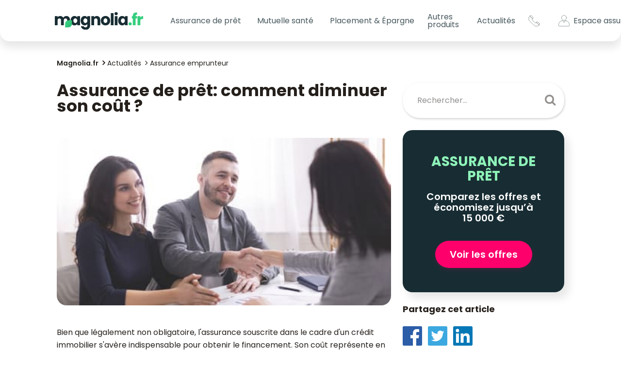

--- FILE ---
content_type: text/html; charset=UTF-8
request_url: https://www.magnolia.fr/actualites/assurance-emprunteur/comment-diminuer-cout-assurance-pret
body_size: 22278
content:
<!DOCTYPE html>
<html lang="fr">
<head>
    <meta charset="UTF-8">
    <meta http-equiv="X-UA-Compatible" content="IE=edge" />
    <meta name="viewport" content="width=device-width, initial-scale=1, shrink-to-fit=no">

    <title>Assurance de prêt: comment diminuer son coût ? - Magnolia.fr</title>
    <meta name="description" content="Bien que l&amp;eacute;galement non obligatoire, l&#039;assurance souscrite dans le cadre d&#039;un cr&amp;eacute;dit immobilier s&#039;av&amp;egrave;re indispensable pour obtenir le finan..." />
    <meta name="author" content="Magnolia.fr" />

            <link rel="preload" href="/build/main.c1fb68de.css" as="style">
        <link rel="stylesheet" href="/build/main.c1fb68de.css">

        <link rel="preload" href="/build/runtime.cd86a933.js" as="script">
        <link rel="preload" href="/build/main.a0fcac68.js" as="script">
            <link rel="stylesheet" href="https://cdnjs.cloudflare.com/ajax/libs/toastr.js/latest/css/toastr.min.css" />

    
        <meta property="og:title" content="Assurance de prêt: comment diminuer son coût ? - Magnolia.fr" />
    <meta property="og:type" content="article" />
    <meta property="og:url" content="https://www.magnolia.fr/actualites/assurance-emprunteur/comment-diminuer-cout-assurance-pret" />
    <meta property="og:image" content="https://www.magnolia.fr/source/2021/septembre/comment-diminuer-cout-assurance-pret.jpeg" />
    <meta property="og:description" content="Bien que l&amp;eacute;galement non obligatoire, l&#039;assurance souscrite dans le cadre d&#039;un cr&amp;eacute;dit immobilier s&#039;av&amp;egrave;re indispensable pour obtenir le finan..." />
    <meta property="og:locale" content="fr_FR" />
    <meta property="og:site_name" content="https://www.magnolia.fr" />

    <meta name="twitter:card" content="summary_large_image" />
    <meta name="twitter:site" content="@magnolia_groupe" />
    <meta name="twitter:title" content="Assurance de prêt: comment diminuer son coût ? - Magnolia.fr" />
    <meta name="twitter:description" content="Bien que l&amp;eacute;galement non obligatoire, l&#039;assurance souscrite dans le cadre d&#039;un cr&amp;eacute;dit immobilier s&#039;av&amp;egrave;re indispensable pour obtenir le finan..." />
    <meta name="twitter:url" content="https://www.magnolia.fr/actualites/assurance-emprunteur/comment-diminuer-cout-assurance-pret" />
    <meta name="twitter:image" content="https://www.magnolia.fr/source/2021/septembre/comment-diminuer-cout-assurance-pret.jpeg" />

                            <link rel="canonical" href="https://www.magnolia.fr/actualites/assurance-emprunteur/comment-diminuer-cout-assurance-pret" />
        <link rel="preconnect dns-prefetch" href="https://www.googletagmanager.com" crossorigin>
    <link rel="preconnect dns-prefetch" href="https://www.google-analytics.com" crossorigin>
    <link rel="manifest" href="/images/favicons/site.webmanifest">

        <script>(function(w,d,s,l,i){w[l]=w[l]||[];w[l].push({'gtm.start':
    new Date().getTime(),event:'gtm.js'});var f=d.getElementsByTagName(s)[0],
    j=d.createElement(s),dl=l!='dataLayer'?'&l='+l:'';j.async=true;j.src=
    'https://www.googletagmanager.com/gtm.js?id='+i+dl;f.parentNode.insertBefore(j,f);
    })(window,document,'script','dataLayer','GTM-NJ5MLZR');</script>


    <link rel="icon" href="/favicon.ico" sizes="32x32" />
    <link rel="icon" href="/icon.svg" type="image/svg+xml" />
    <link rel="apple-touch-icon" href="/apple-touch-icon.png" />
    <link rel="preconnect" href="https://fonts.googleapis.com">
    <link rel="preconnect" href="https://fonts.gstatic.com" crossorigin>
    <link href="https://fonts.googleapis.com/css2?family=Poppins:ital,wght@0,200;0,300;0,400;0,500;0,600;0,700;1,300&display=swap" rel="stylesheet">
    <meta name="theme-color" content="#182d33" />
    <!--[if IE]><link rel="shortcut icon" href="/images/favicons/favicon.ico"><![endif]-->

        <script type='application/ld+json'>
        {
            "@context": "https://schema.org",
            "@type": "NewsArticle",
            "headline": "Assurance de prêt: comment diminuer son coût ?",
            "description": "",
            "mainEntityOfPage": "/actualites/assurance-emprunteur/comment-diminuer-cout-assurance-pret",
            "articleBody": "Bien que l&amp;eacute;galement non obligatoire, l&#039;assurance souscrite dans le cadre d&#039;un cr&amp;eacute;dit immobilier s&#039;av&amp;egrave;re indispensable pour obtenir le financement. Son co&amp;ucirc;t repr&amp;eacute;sente en moyenne 40% du co&amp;ucirc;t global du pr&amp;ecirc;t. Il existe deux solutions cumulatives pour faire baisser cette charge : d&amp;eacute;l&amp;eacute;guer le contrat aupr&amp;egrave;s d&#039;un assureur concurrent de la banque, et jouer sur le niveau des garanties.
Assurance de pr&amp;ecirc;t : ch&amp;egrave;re et indispensable
Pour s&amp;eacute;curiser le cr&amp;eacute;dit immobilier, c&#039;est-&amp;agrave;-dire pour s&#039;assurer que les sommes pr&amp;ecirc;t&amp;eacute;es seront bien rembours&amp;eacute;es, la banque va exiger la souscription &amp;agrave; une assurance emprunteur. Cette couverture existe pour garantir les al&amp;eacute;as de la vie, en dehors des situations de d&amp;eacute;faut de paiement garanties par l&#039;hypoth&amp;egrave;que ou la caution : en cas de d&amp;eacute;c&amp;egrave;s, d&#039;invalidit&amp;eacute; ou d&#039;incapacit&amp;eacute;, voire de ch&amp;ocirc;mage, l&#039;assurance se substitue &amp;agrave; l&#039;emprunteur pour rembourser le capital restant d&amp;ucirc; ou les mensualit&amp;eacute;s &amp;agrave; la hauteur des quotit&amp;eacute;s.
Int&amp;eacute;gr&amp;eacute;e dans le TAEG
Aucun texte de loi n&#039;impose la souscription &amp;agrave; une assurance de pr&amp;ecirc;t immobilier, mais aucune banque ne prend le risque de pr&amp;ecirc;ter des sommes souvent &amp;eacute;lev&amp;eacute;es sur de longues dur&amp;eacute;es sans cette protection &amp;eacute;l&amp;eacute;mentaire. Le pr&amp;ecirc;teur qui consentirait un pr&amp;ecirc;t immobilier sans assurance pourrait en outre &amp;ecirc;tre attaqu&amp;eacute; en justice pour d&amp;eacute;faut de conseil par l&#039;assur&amp;eacute; ou ses h&amp;eacute;ritiers s&#039;il arrivait un accident au premier le privant de ressources pour assumer sa dette.
L&#039;assurance est donc un produit contraint auquel l&#039;emprunteur ne peut se soustraire, sauf &amp;agrave; de rares exceptions, ce qui vient grossir la somme des autres frais li&amp;eacute;s au cr&amp;eacute;dit immobilier (int&amp;eacute;r&amp;ecirc;ts, garantie, frais de dossier, etc.). Les primes d&#039;assurance entrent en effet dans le calcul de l&#039;endettement. La r&amp;eacute;glementation impose que la banque int&amp;egrave;gre l&#039;assurance dans les charges d&#039;emprunt, ce qui a une incidence sur la d&amp;eacute;termination du TAEG (Taux Annuel Effectif Global) qui doit, rappelons-le, &amp;ecirc;tre inf&amp;eacute;rieur au taux d&#039;usure sur la dur&amp;eacute;e concern&amp;eacute;e.
Un co&amp;ucirc;t &amp;eacute;lev&amp;eacute;
En p&amp;eacute;riode de taux au plancher, l&#039;assurance repr&amp;eacute;sente en moyenne 40% du co&amp;ucirc;t global d&#039;un cr&amp;eacute;dit immobilier, parfois beaucoup plus si l&#039;emprunteur incarne des risques aggrav&amp;eacute;s en raison de sa profession, d&#039;une activit&amp;eacute; sportive dangereuse, de son &amp;acirc;ge ou de son historique de sant&amp;eacute;.
Diminuer le co&amp;ucirc;t de l&#039;assurance va permettre de r&amp;eacute;duire le co&amp;ucirc;t final d&#039;un pr&amp;ecirc;t immobilier et s&#039;av&amp;egrave;re m&amp;ecirc;me un enjeu pour certains candidats &amp;agrave; l&#039;emprunt, p&amp;eacute;nalis&amp;eacute;s non pour solvabilit&amp;eacute; d&amp;eacute;faillante mais pour risques accrus selon les crit&amp;egrave;res des assureurs.
Le poids de l&#039;assurance s&#039;alourdit &amp;agrave; mesure que les taux d&#039;emprunt r&amp;eacute;gressent. Une question de proportionnalit&amp;eacute;, car les tarifs d&#039;assurance ne sont pas corr&amp;eacute;l&amp;eacute;s au mouvement des taux d&#039;int&amp;eacute;r&amp;ecirc;t. M&amp;ecirc;me si les tarifs de l&#039;assurance emprunteur ont baiss&amp;eacute; entre 30% et 40% depuis l&#039;ouverture du march&amp;eacute; en 2010, cette couverture p&amp;egrave;se plus lourd qu&#039;il y a dix ans compte tenu des taux historiquement bas.
L&#039;assurance de son choix : la garantie de payer le juste prix
La souscription &amp;agrave; une assurance adapt&amp;eacute;e est la clef pour &amp;ecirc;tre bien couvert au prix le plus bas. La loi permet heureusement d&#039;&amp;ecirc;tre prot&amp;eacute;g&amp;eacute; par le contrat de son choix : depuis 2010, vous n&#039;&amp;ecirc;tes pas oblig&amp;eacute; de souscrire l&#039;assurance propos&amp;eacute;e par la banque ; &amp;agrave; la place du contrat groupe, vous optez pour une formule alternative souscrite aupr&amp;egrave;s d&#039;un prestataire concurrent, con&amp;ccedil;ue sur-mesure &amp;agrave; un tarif jusqu&#039;&amp;agrave; quatre fois moins cher.
Faire jouer la concurrence est fondamental pour r&amp;eacute;duire le poids de l&#039;assurance dans le co&amp;ucirc;t global du cr&amp;eacute;dit. On ne le r&amp;eacute;p&amp;eacute;tera jamais assez : la banque ne peut vous imposer son contrat sous aucun pr&amp;eacute;texte, les deux produits (cr&amp;eacute;dit et assurance) &amp;eacute;tant d&amp;eacute;li&amp;eacute;s conform&amp;eacute;ment &amp;agrave; la loi. Toute man&amp;oelig;uvre de d&amp;eacute;nigrement des contrats externes est certes abusive mais de bonne guerre, les banques souhaitant sauvegarder co&amp;ucirc;te que co&amp;ucirc;te les parts d&#039;un march&amp;eacute; qu&#039;elles d&amp;eacute;tiennent &amp;agrave; 87%.
Avec l&#039;aide d&#039;un courtier ind&amp;eacute;pendant comme Magnolia.fr, vous &amp;ecirc;tes non seulement accompagn&amp;eacute; dans la recherche d&#039;une assurance adapt&amp;eacute;e &amp;agrave; votre profil, mais b&amp;eacute;n&amp;eacute;ficiez d&#039;une aide pour toutes vos d&amp;eacute;marches de souscription. Notre comparateur passe en revue des dizaines de contrats et s&amp;eacute;lectionne la ou les formules les plus comp&amp;eacute;titives, dans le respect de l&#039;&amp;eacute;quivalence de garanties avec le contrat bancaire.
Limiter les risques couverts
La souscription &amp;agrave; une assurance de pr&amp;ecirc;t est conditionn&amp;eacute;e au questionnaire qui renseigne l&#039;assureur sur les risques que vous incarnez. &amp;Acirc;ge, &amp;eacute;tat de sant&amp;eacute; (&amp;eacute;tat pr&amp;eacute;sent et ant&amp;eacute;c&amp;eacute;dents m&amp;eacute;dicaux), fumeur ou non-fumeur, profession, pratique sportive, d&amp;eacute;placements (kilom&amp;egrave;tres parcourus, destinations) sont autant de donn&amp;eacute;es qui vont permettre &amp;agrave; l&#039;assureur d&#039;&amp;eacute;valuer les risques, de vous accorder ou non le b&amp;eacute;n&amp;eacute;fice de l&#039;assurance et de fixer le tarif.
Toujours &amp;ecirc;tre honn&amp;ecirc;te
Passer sous silence des situations ou des ant&amp;eacute;c&amp;eacute;dents au motif qu&#039;ils viendraient rench&amp;eacute;rir le co&amp;ucirc;t de l&#039;assurance est une tr&amp;egrave;s mauvaise id&amp;eacute;e. En cas de sinistre, l&#039;assureur peut prouver la fausse d&amp;eacute;claration ou une omission pour annuler le contrat malgr&amp;eacute; les cotisations vers&amp;eacute;es.
Plus grave, l&#039;absence d&#039;indemnisation pour fausse d&amp;eacute;claration intentionnelle ou non intentionnelle vous laissera, vous et vos h&amp;eacute;ritiers, dans une situation catastrophique, &amp;agrave; devoir rembourser sans d&amp;eacute;lai les sommes dues &amp;agrave; la banque.
Une couverture cibl&amp;eacute;e
Il est toutefois possible de limiter les risques couverts sans contrevenir &amp;agrave; l&#039;&amp;eacute;quivalence de niveau de garanties exig&amp;eacute; par la banque. Si votre employeur a souscrit une pr&amp;eacute;voyance collective des risques professionnels, faites valoir cette couverture pour abaisser les garanties incapacit&amp;eacute;/invalidit&amp;eacute;. En cas d&#039;arr&amp;ecirc;t de travail temporaire pour maladie ou accident, l&amp;rsquo;assurance incapacit&amp;eacute; en entreprise permet de verser au salari&amp;eacute; des indemnit&amp;eacute;s journali&amp;egrave;res pendant la dur&amp;eacute;e de son arr&amp;ecirc;t de travail et de compl&amp;eacute;ter les indemnit&amp;eacute;s vers&amp;eacute;es par la S&amp;eacute;cu et l&#039;employeur.
La pr&amp;eacute;voyance entreprise peut aussi pr&amp;eacute;voir une couverture de l&#039;&amp;eacute;tat d&#039;incapacit&amp;eacute; ou d&#039;invalidit&amp;eacute; permanente, c&#039;est-&amp;agrave;-dire l&#039;impossibilit&amp;eacute; d&amp;eacute;finitive, totale ou partielle, d&#039;exercer une activit&amp;eacute; professionnelle. Bien que souscrites par l&amp;rsquo;entreprise, ces garanties de pr&amp;eacute;voyance couvrent aussi bien les risques pouvant survenir dans la vie professionnelle que dans la vie priv&amp;eacute;e. Attention toutefois &amp;agrave; l&#039;exclusion de certains risques (pratique d&#039;un sport dangereux par exemple) et aux limitations territoriales.
Relisez attentivement la police d&#039;assurance du contrat de pr&amp;eacute;voyance et n&#039;h&amp;eacute;sitez pas &amp;agrave; interroger nos experts pour savoir si l&#039;impasse sur certaines garanties est possible. L&#039;objectif est d&#039;&amp;ecirc;tre couvert en toute circonstance.
Jouer sur les quotit&amp;eacute;s d&#039;assurance
Que vous empruntiez seul ou &amp;agrave; deux, l&#039;assurance doit couvrir 100% des sommes pr&amp;ecirc;t&amp;eacute;es. Ce pourcentage peut &amp;ecirc;tre sup&amp;eacute;rieur &amp;agrave; 100% en pr&amp;eacute;sence de co-emprunteurs, avec une r&amp;eacute;partition &amp;eacute;gale ou d&amp;eacute;s&amp;eacute;quilibr&amp;eacute;e en fonction du profil de chacun. Cette &amp;eacute;tape est cruciale et doit proc&amp;eacute;der d&#039;une r&amp;eacute;flexion compl&amp;egrave;te pour b&amp;eacute;n&amp;eacute;ficier d&#039;une protection optimale.
Pour soigner vos int&amp;eacute;r&amp;ecirc;ts et vous assurer une s&amp;eacute;curit&amp;eacute; financi&amp;egrave;re, il est n&amp;eacute;cessaire de choisir la quotit&amp;eacute; la plus adapt&amp;eacute;e pour chacun d&#039;entre vous. Vous pouvez opter pour des quotit&amp;eacute;s in&amp;eacute;gales, dont l&#039;addition est toujours au minimum 100%, pour adapter l&#039;assurance &amp;agrave; votre situation personnelle, en couvrant par exemple l&#039;un des deux emprunteurs qui pr&amp;eacute;sente un risque plus &amp;eacute;lev&amp;eacute; de sant&amp;eacute; en raison de ses ant&amp;eacute;c&amp;eacute;dents ou de sa profession.
L&#039;arbitrage doit se faire en fonction des risques &amp;agrave; couvrir et des efforts que chacun est pr&amp;ecirc;t &amp;agrave; consentir en cas de probl&amp;egrave;me. S&#039;il est recommand&amp;eacute; une r&amp;eacute;partition avec 100% sur chaque t&amp;ecirc;te pour l&#039;achat de la r&amp;eacute;sidence principale, un montage d&amp;eacute;s&amp;eacute;quilibr&amp;eacute; est tout &amp;agrave; fait envisageable dans le cadre d&#039;un investissement locatif.
Justement, si le cr&amp;eacute;dit est destin&amp;eacute; &amp;agrave; financer un bien locatif, la souscription &amp;agrave; la garantie temporaire de travail (ITT) n&#039;est peut-&amp;ecirc;tre pas indispensable, puisque vous encaissez vos loyers m&amp;ecirc;me en cas d&#039;arr&amp;ecirc;t de travail. La souscription &amp;agrave; une assurance loyers impay&amp;eacute;s est n&amp;eacute;anmoins une pr&amp;eacute;caution &amp;eacute;l&amp;eacute;mentaire pour s&amp;eacute;curiser vos revenus locatifs.
La quotit&amp;eacute; ne peut &amp;ecirc;tre modul&amp;eacute;e, elle s&amp;rsquo;applique sur l&amp;rsquo;ensemble des garanties.
La banque aura le dernier mot. C&#039;est elle qui accepte ou refuse la d&amp;eacute;l&amp;eacute;gation d&#039;assurance. Le contrat alternatif doit &amp;ecirc;tre a minima aussi protecteur que le sien. En &amp;eacute;tant accompagn&amp;eacute; d&#039;un courtier sp&amp;eacute;cialis&amp;eacute;, vous mettez toutes les chances de votre c&amp;ocirc;t&amp;eacute; d&#039;&amp;ecirc;tre couvert par le contrat qui vous convient au prix le plus juste.",
            "image": {
                "@type":"ImageObject",
                "url": "https://www.magnolia.fr/source/2021/septembre/comment-diminuer-cout-assurance-pret.jpeg"
            },
            "datePublished": "2021-09-22",
            "dateModified": "2021-09-22",
            "articleSection": "Assurance emprunteur",
            "author": {
                "@type": "Person",
                "name": "Astrid Cousin"
            },
            "publisher": {
                "@type": "Organization",
                "name": "Magnolia.fr",
                "url": "https://www.magnolia.fr/",
                "logo": {
                    "@type": "ImageObject",
                    "url": "https://www.magnolia.fr/images/logo-magnolia-4.png"
                }
            }
        }

    </script>

            <link rel="stylesheet" href="/build/app/components/marketingPopup.0a699dd2.css">
    </head>
<body>
    <!-- Google Tag Manager (noscript) -->
    <noscript><iframe src="https://www.googletagmanager.com/ns.html?id=GTM-NJ5MLZR" height="0" width="0" style="display:none;visibility:hidden"></iframe></noscript>
<!-- End Google Tag Manager (noscript) -->


    <a class="skip-link" href="#main-content">Aller au contenu principal</a>

    <div class="backdrop"></div>

    <header class="c-header">
        <nav class="navbar navbar-expand-lg js-navbar">
        <div class="c-header__wrapper">
            <a class="navbar-brand" href="/">
                <img src="/images/logos/logo-magnolia.svg" alt="logo magnolia">
            </a>
            <button class="navbar-toggler hamburger js-header-burger collapsed" type="button" data-bs-toggle="collapse"
                    data-bs-target="#navbarCollapse" aria-controls="navbarCollapse" aria-expanded="false"
                    aria-label="Toggle navigation">
                <span class="hamburger-box">
                    <span class="hamburger-inner"></span>
                </span>
            </button>
        </div>
        <div class="collapse navbar-collapse" id="navbarCollapse">
            <ul class="navbar-nav">
                <li class="nav-item dropdown">
                    <button type="button" title="Assurance de prêt" class="nav-link dropdown-toggle" role="button" id="dropdownAssurance"
                            data-bs-toggle="dropdown" aria-haspopup="true" aria-expanded="false">
                        Assurance de prêt
                    </button>
                    <div class="dropdown-menu c-header__menu c-header__menu--loan" aria-labelledby="dropdownAssurance">
                        <div class="c-header__menu-wrapper">
                            <div class="c-header__menu-links">
                                <a class="dropdown-item cursor-pointer hidden-desktop" href="/comparer-assurance-pret-immobilier?utm_medium=menu_header_mobile">
                                    <span class="btn-menu-compare w-fit">Comparer les offres <i
                                                class="fa fa-chevron-circle-right ml-1 custom-fa"
                                                style="font-size: 20px!important;" aria-hidden="true"></i>
                                    </span>
                                </a>
                                <ul class="c-header__menu-list">
                                    <li class="c-header__menu-item">
                                        <a title="Assurance prêt immobilier" class="dropdown-item" href="/assurance-pret-immobilier">
                                            Assurance prêt immobilier
                                        </a>
                                    </li>
                                    <li class="c-header__menu-item">
                                        <a title="Changer d'assurance prêt immobilier" class="dropdown-item" href="/changer-assurance-emprunteur">
                                            Changer d'assurance prêt immobilier
                                        </a>
                                    </li>
                                    <li class="c-header__menu-item">
                                        <a title="Guide de l'assurance prêt" class="dropdown-item" href="/guide">
                                            Guide de l'assurance prêt
                                        </a>
                                    </li>
                                    <li class="c-header__menu-item">
                                        <a
                                            class="dropdown-item"
                                            title="Loi Lemoine"
                                            href="/lois-qui-encadrent-assurance-de-pret/loi-lemoine"
                                        >
                                            Loi Lemoine
                                        </a>
                                    </li>
                                </ul>
                            </div>
                            <div class="c-header__menu-content hidden-mobile">
                                <div class="c-header__menu-title">Le N°1 en Assurance de Prêt en ligne</div>
                                <p class="c-header__menu-txt">
                                    <span class="c-header__menu-txt--big">économisez jusqu'à 60%</span>
                                    sur votre Assurance Crédit Immobilier
                                </p>
                                <a href="/comparer-assurance-pret-immobilier?utm_medium=menu_header" class="c-btn-pink text-uppercase">Je compare</a>
                            </div>
                            <div class="c-header__menu-picture hidden-mobile">
                            </div>
                        </div>
                    </div>
                </li>
                <li class="nav-item dropdown">
                    <button title="Mutuelle santé" class="nav-link dropdown-toggle" role="button" id="dropdownMutuelle"
                            data-bs-toggle="dropdown" aria-haspopup="true" aria-expanded="false" type="button">
                        Mutuelle santé
                    </button>
                    <div class="dropdown-menu c-header__menu c-header__menu--health" aria-labelledby="dropdownMutuelle">
                        <div class="c-header__menu-wrapper">
                            <div class="c-header__menu-links">
                                <a class="dropdown-item cursor-pointer hidden-desktop" href="/comparer-mutuelle-sante">
                                    <span class="btn-menu-compare w-fit">
                                        Comparer les offres <i
                                            class="fa fa-chevron-circle-right ml-1 custom-fa"
                                            style=" font-size: 20px!important;" aria-hidden="true"></i>
                                    </span>
                                </a>
                                <ul class="c-header__menu-list">
                                    <li class="c-header__menu-item">
                                        <a title="Mutuelle Santé" class="dropdown-item" href="/mutuelle-sante">
                                            Mutuelle Santé
                                        </a>
                                    </li>
                                    <li class="c-header__menu-item">
                                        <a title="Mutuelle Santé Senior" class="dropdown-item" href="/mutuelle-sante/senior">
                                            Mutuelle Santé Senior
                                        </a>
                                    </li>
                                    <li class="c-header__menu-item">
                                        <a title="" href="/remboursement" class="dropdown-item">
                                            Remboursement sécurité sociale
                                        </a>
                                    </li>
                                </ul>
                            </div>
                            <div class="c-header__menu-content hidden-mobile">
                                <div class="c-header__menu-title">Nos experts santé vous accompagnent</div>
                                <p class="c-header__menu-txt">
                                    <span class="c-header__menu-txt--big">Mutuelle Santé Sénior</span>
                                    Comparez les meilleures offres 100% santé
                                </p>
                                <a target="_blank" href="/comparer-mutuelle-sante" class="c-btn-pink text-uppercase">Je compare</a>
                            </div>
                            <div class="c-header__menu-picture hidden-mobile">
                            </div>
                        </div>
                    </div>
                </li>
                <li class="nav-item dropdown">
                    <button title="plan epargne retraite" class="nav-link dropdown-toggle" role="button" id="dropdownper"
                            data-bs-toggle="dropdown" aria-haspopup="true" aria-expanded="false" type="button">
                        Placement & Épargne
                    </button>
                    <div class="dropdown-menu c-header__menu c-header__menu--per" aria-labelledby="dropdownper">
                        <div class="c-header__menu-wrapper">
                            <div class="c-header__menu-links">
                                <a class="dropdown-item cursor-pointer hidden-desktop" target="_blank" href="https://www.monpetitplacement.fr/landings/magnolia-epargne?a=magnolia&cp=MAGNOLIAMPP&c=SIMUEPA&utm_source=magnolia&utm_medium=simulateur_epargne&utm_campaign=campagne1_1124">
                                    <span class="btn-menu-compare w-fit">
                                        Je me lance <i
                                            class="fa fa-chevron-circle-right ml-1 custom-fa"
                                            style=" font-size: 20px!important;" aria-hidden="true"></i>
                                    </span>
                                </a>
                                <ul class="c-header__menu-list">
                                    <li class="c-header__menu-item">
                                        <a title="placement-epargne" class="dropdown-item" href="/placement">
                                           Placement
                                        </a>
                                    </li>
                                    <li class="c-header__menu-item">
                                        <a title="Plan épargne retraite" class="dropdown-item" href="/plan-epargne-retraite">
                                            Plan Épargne Retraite
                                        </a>
                                    </li>
                                    <li class="c-header__menu-item">
                                        <a title="assurance vie" href="/assurance-vie" class="dropdown-item">
                                            Assurance vie
                                        </a>
                                    </li>
                                </ul>
                            </div>
                            <div class="c-header__menu-content hidden-mobile">
                                <div class="c-header__menu-title">Faites travailler vos économies, dès aujourd'hui</div>
                                <p class="c-header__menu-txt pb-0 mb-0">
                                  Envie de faire grandir votre épargne ou de réduire vos impôts ?
                                </p>
                                <p class="c-header__menu-txt pt-0 mt-0">
                                  On a la solution pour vous !
                                </p>
                                <a href="https://www.monpetitplacement.fr/landings/magnolia-epargne?a=magnolia&cp=MAGNOLIAMPP&c=SIMUEPA&utm_source=magnolia&utm_medium=simulateur_epargne&utm_campaign=campagne1_1124"
                                 class="c-btn-pink text-uppercase">Je me lance</a>
                            </div>
                            <div class="c-header__menu-picture hidden-mobile">
                            </div>
                        </div>
                    </div>
                </li>
                <li class="nav-item dropdown">
                    <a href="/autres-produits" title="Autres produits"
                       class="nav-link d-none d-lg-inline-block" id="dropdownAutres"
                       aria-haspopup="true" aria-expanded="false"
                    >
                        Autres produits
                    </a>
                    <button title="Autres produits" class="nav-link dropdown-toggle d-inline-block d-lg-none" role="button"
                            data-bs-toggle="dropdown" aria-haspopup="true" aria-expanded="false" type="button">
                        Autres produits
                    </button>
                    <div class="dropdown-menu c-header__menu c-header__menu--products" aria-labelledby="dropdownAutres">
                        <div class="c-header__menu-wrapper">
                            <div class="c-header__menu-links">
                                <ul class="c-header__menu-list">
                                    <li class="c-header__menu-item">
                                        <a title="Assurance habitation" class="dropdown-item" href="/assurance-habitation">
                                            Assurance habitation
                                        </a>
                                    </li>
                                    <li class="c-header__menu-item">
                                        <a title="Assurance obsèques" class="dropdown-item" href="/assurance-obseques">
                                            Assurance obsèques
                                        </a>
                                    </li>
                                    <li class="c-header__menu-item">
                                        <a title="Assurance animaux" class="dropdown-item" href="/assurance-animaux">
                                            Assurance animaux
                                        </a>
                                    </li>
                                    <li class="c-header__menu-item">
                                        <a title="Prêt immobilier" class="dropdown-item" href="/pret-immobilier">
                                            Prêt immobilier
                                        </a>
                                    </li>
                                    <li class="c-header__menu-item d-block d-lg-none">
                                        <a title="Autres produits" class="dropdown-item" href="/autres-produits">
                                            Autres produits
                                        </a>
                                    </li>
                                </ul>
                            </div>
                            <div class="c-header__menu-content hidden-mobile">
                                <div class="c-header__menu-title">Soulagez vos proches de la prise en charge des obsèques</div>
                                <p class="c-header__menu-txt">
                                    <span class="c-header__menu-txt--big">Assurance obsèques</span>
                                    Pour un financement des obsèques anticipées
                                </p>
                                <a href="/comparer-assurance-obseques" class="c-btn-pink text-uppercase">Obtenir un devis</a>
                            </div>
                            <div class="c-header__menu-picture hidden-mobile">
                            </div>
                        </div>
                    </div>
                </li>
                <li class="nav-item dropdown">
                    <button type="button" title="Actualités" class="nav-link dropdown-toggle" role="button" id="dropdownNews"
                            data-bs-toggle="dropdown" aria-haspopup="true" aria-expanded="false">
                        Actualités
                    </button>
                    <div class="dropdown-menu c-header__menu c-header__menu--news" aria-labelledby="dropdownNews">
                        <div class="c-header__menu-wrapper">
                            <div class="c-header__menu-links">
                                <ul class="c-header__menu-list">
                                    <li class="c-header__menu-item">
                                        <a title="Actualités" class="dropdown-item" href="/actualites">
                                            Actualités
                                        </a>
                                    </li>
                                    <li class="c-header__menu-item">
                                        <a title="Assurance emprunteur" class="dropdown-item" href="/actualites/assurance-emprunteur">
                                            Assurance emprunteur
                                        </a>
                                    </li>
                                    <li class="c-header__menu-item">
                                        <a title="Immobilier" class="dropdown-item" href="/actualites/immobilier">
                                            Immobilier
                                        </a>
                                    </li>
                                    <li class="c-header__menu-item">
                                        <a
                                            class="dropdown-item"
                                            title="Mutuelle santé"
                                            href="/actualites/sante"
                                        >
                                            Mutuelle santé
                                        </a>
                                    </li>
                                </ul>
                            </div>
                            <div class="c-header__menu-picture hidden-mobile"></div>
                        </div>
                    </div>
                </li>
                <li class="nav-item c-header__login hidden-desktop">
                    <div class="pb-1">
                        <a class="nav-link" href="https://client.magnolia.fr/" target="_blank" rel="nofollow noreferrer">
                            <img class="c-header__menu-picto" src="/images/icons/profil-menu.svg" alt="icône profil utilisateur">
                            <span>Mon espace assuré</span>
                        </a>
                    </div>
                </li>
                <li class="nav-item c-header__contact hidden-desktop">
                    <div title="Contact">
                        <a class="nav-link" href="/contact" rel="nofollow">
                            <img class="c-header__menu-picto" src="/images/icons/telephone-menu.svg" alt="icône téléphone">
                            <span>Contacts</span>
                        </a>
                    </div>
                </li>
            </ul>
            <div class="c-header__last-links hidden-mobile">
                <a class="nav-link c-header__contact c-header__last-link me-3" href="/contact" rel="nofollow">
                    <svg class="c-header__menu-picto" version="1.1" id="Calque_1" xmlns="http://www.w3.org/2000/svg" xmlns:xlink="http://www.w3.org/1999/xlink" x="0px" y="0px"
                         viewBox="0 0 41 42" style="enable-background:new 0 0 41 42;" xml:space="preserve">
                        <title>Contacts</title>
<style type="text/css">
    .st0{fill:none;stroke:#000000;stroke-miterlimit:10;}
</style>
                        <path class="st0" d="M38.99,30.15l-4.82-4.82c-1.33-1.33-3.49-1.33-4.82,0l-2.19,2.19c-1.01,1.01-2.65,1.01-3.65,0l-9.5-9.51
	C13,17,13,15.37,14.01,14.36c0.35-0.35,1.37-1.37,2.19-2.19c1.32-1.32,1.34-3.48,0-4.82l-4.82-4.81c-1.33-1.33-3.49-1.33-4.82,0
	C5.57,3.52,5.25,3.83,4.8,4.27c-4.79,4.79-4.79,12.59,0,17.39l15.05,15.06c4.8,4.8,12.58,4.81,17.39,0l1.75-1.75
	C40.32,33.64,40.32,31.47,38.99,30.15z"/>
                        <line class="st0" x1="5.3" y1="3.78" x2="14.99" y2="13.37"/>
                        <line class="st0" x1="27.87" y1="26.37" x2="38" y2="35.96"/>
</svg>
                </a>
                <a class="nav-link c-header__profil c-header__last-link" href="https://client.magnolia.fr/" target="_blank" rel="nofollow">
                    <svg class="c-header__menu-picto me-2" version="1.1" id="Calque_1" xmlns="http://www.w3.org/2000/svg" xmlns:xlink="http://www.w3.org/1999/xlink" x="0px" y="0px"
                         viewBox="0 0 41 42" style="enable-background:new 0 0 41 42;" xml:space="preserve">
                        <title>lien Espace assuré</title>
<style type="text/css">
    .st0{fill:none;stroke:#000000;stroke-linecap:round;stroke-linejoin:round;stroke-miterlimit:10;}
</style>
                        <g>
                            <circle class="st0" cx="20.5" cy="10.14" r="9.05"/>
                            <path class="st0" d="M26.55,20.59h-1.91c-0.3,0-0.58,0.17-0.73,0.45l-0.88,1.63L20.5,27.3l-2.52-4.64l-0.88-1.63
		c-0.15-0.28-0.43-0.45-0.73-0.45h-1.91C7.02,20.59,1,26.99,1,34.88v3.47c0,0.96,0.78,1.74,1.74,1.74h35.52
		c0.96,0,1.74-0.78,1.74-1.74v-3.47C40,26.99,33.98,20.59,26.55,20.59z"/>
                        </g>
</svg>
                    <span title="espace assuré" class="c-header__picto-txt">Espace&nbsp;assuré</span>
                </a>
            </div>
        </div>

    </nav>
</header>
    <main id="main-content" class="content-page">
            <section class="lp-posts">

                <div class="container">
    <div class="row">
        <div class="col-12">
            <ul class="breadcrumbs-custom" itemscope itemtype="http://schema.org/BreadcrumbList">
                    <li itemprop="itemListElement" itemscope itemtype="http://schema.org/ListItem">
                        <a itemprop="item" href="/"><span itemprop="name">Magnolia.fr</span></a>
                        <meta itemprop="position" content="1" />
                    </li>

                    <li itemprop="itemListElement" itemscope itemtype="http://schema.org/ListItem">
                        <a itemprop="item" href="/actualites"><span itemprop="name">Actualités</span></a>
                        <meta itemprop="position" content="2" />
                    </li>
                    <li itemprop="itemListElement" itemscope itemtype="http://schema.org/ListItem">
                        <a itemprop="item" href="/actualites/assurance-emprunteur"><span itemprop="name">Assurance emprunteur</span></a>
                        <meta itemprop="position" content="3" />
                    </li>
            </ul>
        </div>
    </div>
</div>


        <div class="container">
            <div class="row gx-xxl-6">
                <div class="col-12 col-lg-8">
                    <h1 class="lp-posts__title">Assurance de prêt: comment diminuer son coût ?</h1>
                    <form action="/recherche" method="GET" class="c-search hidden-desktop">
                        <div class="form-group">
                            <input id="s" type="text" name="search" autocomplete="off" placeholder="Rechercher..."
                                   class="form-control c-search__input">
                        </div>
                        <button type="submit" class="c-search__submit"></button>
                    </form>
                    <div class="row">
                        <div class="col-12">
                            <article class="lp-posts__post">
                                <img class="lp-posts__post-image" src="/source/2021/septembre/comment-diminuer-cout-assurance-pret.jpeg"
                                     alt="comment-diminuer-cout-assurance-pret"/>
                                <div class="lp-posts__post-content s-post">
                                    <p><span style="font-weight: 400;">Bien que l&eacute;galement non obligatoire, l'assurance souscrite dans le cadre d'un cr&eacute;dit immobilier s'av&egrave;re indispensable pour obtenir le financement. Son co&ucirc;t repr&eacute;sente en moyenne 40% du co&ucirc;t global du pr&ecirc;t. Il existe deux solutions cumulatives pour faire baisser cette charge : d&eacute;l&eacute;guer le contrat aupr&egrave;s d'un assureur concurrent de la banque, et jouer sur le niveau des garanties.</span></p>
<h2><strong>Assurance de pr&ecirc;t : ch&egrave;re et indispensable</strong></h2>
<p><span style="font-weight: 400;">Pour s&eacute;curiser le cr&eacute;dit immobilier, c'est-&agrave;-dire pour s'assurer que les sommes pr&ecirc;t&eacute;es seront bien rembours&eacute;es, la banque va exiger </span><strong>la souscription &agrave; une <a href="/assurance-pret-immobilier" target="_blank" rel="noopener">assurance emprunteur</a></strong><span style="font-weight: 400;">. Cette couverture existe pour </span><strong>garantir les al&eacute;as de la vie</strong><span style="font-weight: 400;">, en dehors des situations de d&eacute;faut de paiement garanties par l'hypoth&egrave;que ou la caution : en cas de d&eacute;c&egrave;s, d'invalidit&eacute; ou d'incapacit&eacute;, voire de ch&ocirc;mage, l'assurance se substitue &agrave; l'emprunteur pour </span><strong>rembourser le capital restant d&ucirc; ou les mensualit&eacute;s &agrave; la hauteur des quotit&eacute;s.</strong></p>
<h3><strong>Int&eacute;gr&eacute;e dans le TAEG</strong></h3>
<p><span style="font-weight: 400;">Aucun texte de loi n'impose la souscription &agrave; une assurance de pr&ecirc;t immobilier, mais aucune banque ne prend le risque de </span><strong>pr&ecirc;ter des sommes souvent &eacute;lev&eacute;es sur de longues dur&eacute;es</strong><span style="font-weight: 400;"> sans cette protection &eacute;l&eacute;mentaire. Le pr&ecirc;teur qui consentirait un pr&ecirc;t immobilier sans assurance pourrait en outre &ecirc;tre attaqu&eacute; en justice pour </span><strong>d&eacute;faut de conseil </strong><span style="font-weight: 400;">par l'assur&eacute; ou ses h&eacute;ritiers s'il arrivait un accident au premier le privant de ressources pour assumer sa dette.</span></p>
<p><span style="font-weight: 400;">L'assurance est donc un </span><strong>produit contraint </strong><span style="font-weight: 400;">auquel l'emprunteur ne peut se soustraire, sauf &agrave; de rares exceptions, ce qui vient grossir la somme des</span><strong> autres frais li&eacute;s au cr&eacute;dit immobilier</strong><span style="font-weight: 400;"> (int&eacute;r&ecirc;ts, garantie, frais de dossier, etc.). Les primes d'assurance entrent en effet dans le </span><strong>calcul de l'endettement</strong><span style="font-weight: 400;">. La r&eacute;glementation impose que la banque int&egrave;gre l'assurance dans les </span><strong>charges d'emprunt</strong><span style="font-weight: 400;">, ce qui a une incidence sur la d&eacute;termination du TAEG (Taux Annuel Effectif Global) qui doit, rappelons-le, &ecirc;tre </span><strong>inf&eacute;rieur au taux d'usure </strong><span style="font-weight: 400;">sur la dur&eacute;e concern&eacute;e.</span></p>
<h3><strong>Un co&ucirc;t &eacute;lev&eacute;</strong></h3>
<p><span style="font-weight: 400;">En p&eacute;riode de taux au plancher, l'assurance repr&eacute;sente en moyenne </span><strong>40% du co&ucirc;t global d'un cr&eacute;dit immobilier</strong><span style="font-weight: 400;">, parfois beaucoup plus si l'emprunteur incarne des </span><strong>risques aggrav&eacute;s </strong><span style="font-weight: 400;">en raison de sa profession, d'une activit&eacute; sportive dangereuse, de son &acirc;ge ou de son historique de sant&eacute;.</span></p>
<p><strong>Diminuer le co&ucirc;t de l'assurance</strong><span style="font-weight: 400;"> va permettre de </span><strong>r&eacute;duire le co&ucirc;t final d'un pr&ecirc;t immobilier </strong><span style="font-weight: 400;">et s'av&egrave;re m&ecirc;me un enjeu pour certains candidats &agrave; l'emprunt, p&eacute;nalis&eacute;s non pour solvabilit&eacute; d&eacute;faillante mais pour </span><strong>risques accrus</strong><span style="font-weight: 400;"> selon les crit&egrave;res des assureurs.</span></p>
<p><strong>Le poids de l'assurance s'alourdit &agrave; mesure que les taux d'emprunt r&eacute;gressent. </strong><span style="font-weight: 400;">Une question de proportionnalit&eacute;, car les tarifs d'assurance ne sont pas corr&eacute;l&eacute;s au mouvement des taux d'int&eacute;r&ecirc;t. M&ecirc;me si les tarifs de l'assurance emprunteur ont </span><strong>baiss&eacute; entre 30% et 40% </strong><span style="font-weight: 400;">depuis l'ouverture du march&eacute;</span><strong> </strong><span style="font-weight: 400;">en 2010, cette couverture p&egrave;se plus lourd qu'il y a dix ans compte tenu des </span><strong>taux historiquement bas</strong><span style="font-weight: 400;">.</span></p>
<h2><strong>L'assurance de son choix : la garantie de payer le juste prix</strong></h2>
<p><span style="font-weight: 400;">La souscription &agrave; </span><strong>une assurance adapt&eacute;e</strong><span style="font-weight: 400;"> est la clef pour &ecirc;tre bien couvert au prix le plus bas. La loi permet heureusement d'&ecirc;tre prot&eacute;g&eacute; par </span><strong>le contrat de son choix</strong><span style="font-weight: 400;"> : depuis 2010, vous n'&ecirc;tes pas oblig&eacute; de souscrire l'assurance propos&eacute;e par la banque ; &agrave; la place du contrat groupe, vous optez pour une formule alternative souscrite aupr&egrave;s d'un prestataire concurrent, </span><strong>con&ccedil;ue sur-mesure &agrave; un tarif jusqu'&agrave; quatre fois moins cher.</strong></p>
<p><strong>Faire jouer la concurrence</strong><span style="font-weight: 400;"> est fondamental pour r&eacute;duire le poids de l'assurance dans le co&ucirc;t global du cr&eacute;dit. On ne le r&eacute;p&eacute;tera jamais assez : la banque ne peut vous imposer son contrat sous aucun pr&eacute;texte, les deux produits (cr&eacute;dit et assurance) &eacute;tant </span><strong>d&eacute;li&eacute;s </strong><span style="font-weight: 400;">conform&eacute;ment &agrave; la loi. Toute man&oelig;uvre de d&eacute;nigrement des contrats externes est certes abusive mais de bonne guerre, les banques souhaitant sauvegarder co&ucirc;te que co&ucirc;te les parts d'un march&eacute; qu'elles d&eacute;tiennent &agrave; 87%.</span></p>
<p><span style="font-weight: 400;">Avec l'aide d'un courtier ind&eacute;pendant comme Magnolia.fr, vous &ecirc;tes non seulement accompagn&eacute; dans la recherche d'une </span><strong>assurance adapt&eacute;e &agrave; votre profil,</strong><span style="font-weight: 400;"> mais b&eacute;n&eacute;ficiez d'une aide pour toutes vos d&eacute;marches de souscription. Notre comparateur passe en revue des dizaines de contrats et s&eacute;lectionne la ou </span><strong>les formules les plus comp&eacute;titives</strong><span style="font-weight: 400;">, dans le respect de </span><strong>l'&eacute;quivalence de garanties </strong><span style="font-weight: 400;">avec le contrat bancaire.</span></p>
<h2><strong>Limiter les risques couverts</strong></h2>
<p><span style="font-weight: 400;">La souscription &agrave; une assurance de pr&ecirc;t est conditionn&eacute;e au </span><strong>questionnaire</strong><span style="font-weight: 400;"> qui renseigne l'assureur sur les risques que vous incarnez. &Acirc;ge, &eacute;tat de sant&eacute; (&eacute;tat pr&eacute;sent et ant&eacute;c&eacute;dents m&eacute;dicaux), fumeur ou non-fumeur, profession, pratique sportive, d&eacute;placements (kilom&egrave;tres parcourus, destinations) sont autant de donn&eacute;es qui vont permettre &agrave; l'assureur d'</span><strong>&eacute;valuer les risques</strong><span style="font-weight: 400;">, de vous accorder ou non le b&eacute;n&eacute;fice de l'assurance et de </span><strong>fixer le tarif.</strong></p>
<h3><strong>Toujours &ecirc;tre honn&ecirc;te</strong></h3>
<p><span style="font-weight: 400;">Passer sous silence des situations ou des ant&eacute;c&eacute;dents au motif qu'ils viendraient rench&eacute;rir le co&ucirc;t de l'assurance est une tr&egrave;s mauvaise id&eacute;e. En cas de sinistre, l'assureur peut prouver </span><strong>la fausse d&eacute;claration</strong><span style="font-weight: 400;"> ou une omission pour </span><strong>annuler le contrat</strong><span style="font-weight: 400;"> malgr&eacute; les cotisations vers&eacute;es.</span></p>
<p><span style="font-weight: 400;">Plus grave, </span><strong>l'absence d'indemnisation pour fausse d&eacute;claration intentionnelle </strong><span style="font-weight: 400;">ou non intentionnelle vous laissera, vous et vos h&eacute;ritiers, dans une situation catastrophique, &agrave; devoir rembourser sans d&eacute;lai les sommes dues &agrave; la banque.</span></p>
<h3><strong>Une couverture cibl&eacute;e</strong></h3>
<p><span style="font-weight: 400;">Il est toutefois possible de </span><strong>limiter les risques couverts</strong><span style="font-weight: 400;"> sans contrevenir &agrave; l'&eacute;quivalence de niveau de garanties exig&eacute; par la banque. Si votre employeur a souscrit une </span><strong>pr&eacute;voyance collective des risques professionnels</strong><span style="font-weight: 400;">, faites valoir cette couverture pour </span><strong>abaisser les garanties incapacit&eacute;/invalidit&eacute;. </strong><span style="font-weight: 400;">En cas d'arr&ecirc;t de travail temporaire pour maladie ou accident, l&rsquo;assurance incapacit&eacute; en entreprise permet de verser au salari&eacute; des indemnit&eacute;s journali&egrave;res pendant la dur&eacute;e de son arr&ecirc;t de travail et de compl&eacute;ter les indemnit&eacute;s vers&eacute;es par la S&eacute;cu et l'employeur.</span></p>
<p><span style="font-weight: 400;">La pr&eacute;voyance entreprise peut aussi pr&eacute;voir une </span><strong>couverture de l'&eacute;tat d'incapacit&eacute; ou d'invalidit&eacute; permanente</strong><span style="font-weight: 400;">, c'est-&agrave;-dire l'impossibilit&eacute; d&eacute;finitive, totale ou partielle, d'exercer une activit&eacute; professionnelle. Bien que souscrites par l&rsquo;entreprise, ces garanties de pr&eacute;voyance couvrent aussi bien les risques pouvant survenir dans la vie professionnelle que dans la vie priv&eacute;e. </span><strong>Attention toutefois &agrave;</strong><span style="font-weight: 400;"> </span><strong>l'exclusion de certains risques</strong><span style="font-weight: 400;"> (pratique d'un sport dangereux par exemple) et aux limitations territoriales.</span></p>
<p><span style="font-weight: 400;">Relisez attentivement la police d'assurance du contrat de pr&eacute;voyance et n'h&eacute;sitez pas &agrave; interroger nos experts pour savoir si l'impasse sur certaines garanties est possible. </span><strong>L'objectif est d'&ecirc;tre couvert en toute circonstance.</strong></p>
<h3><strong>Jouer sur les quotit&eacute;s d'assurance</strong></h3>
<p><span style="font-weight: 400;">Que vous empruntiez seul ou &agrave; deux, l'assurance doit </span><strong>couvrir 100% des sommes pr&ecirc;t&eacute;es. </strong><span style="font-weight: 400;">Ce pourcentage peut &ecirc;tre sup&eacute;rieur &agrave; 100% en pr&eacute;sence de co-emprunteurs, avec une r&eacute;partition &eacute;gale ou d&eacute;s&eacute;quilibr&eacute;e en fonction du profil de chacun. Cette &eacute;tape est cruciale et doit proc&eacute;der d'une r&eacute;flexion compl&egrave;te pour </span><strong>b&eacute;n&eacute;ficier d'une protection optimale.</strong></p>
<p><span style="font-weight: 400;">Pour soigner vos int&eacute;r&ecirc;ts et vous assurer une s&eacute;curit&eacute; financi&egrave;re, il est n&eacute;cessaire de choisir </span><strong>la quotit&eacute; la plus adapt&eacute;e </strong><span style="font-weight: 400;">pour chacun d'entre vous. Vous pouvez opter pour des quotit&eacute;s in&eacute;gales, dont l'addition est toujours au minimum 100%, pour </span><strong>adapter l'assurance &agrave; votre situation personnelle,</strong><span style="font-weight: 400;"> en couvrant par exemple l'un des deux emprunteurs qui pr&eacute;sente un risque plus &eacute;lev&eacute; de sant&eacute; en raison de ses ant&eacute;c&eacute;dents ou de sa profession.</span></p>
<p><span style="font-weight: 400;">L'arbitrage doit se faire en fonction des </span><strong>risques &agrave; couvrir </strong><span style="font-weight: 400;">et des </span><strong>efforts que chacun est pr&ecirc;t &agrave; consentir en cas de probl&egrave;me</strong><span style="font-weight: 400;">. S'il est recommand&eacute; une r&eacute;partition avec 100% sur chaque t&ecirc;te pour l'achat de la r&eacute;sidence principale, un montage d&eacute;s&eacute;quilibr&eacute; est tout &agrave; fait envisageable dans le cadre d'un </span><strong>investissement locatif</strong><span style="font-weight: 400;">.</span></p>
<p><span style="font-weight: 400;">Justement, si le cr&eacute;dit est destin&eacute; &agrave; financer un bien locatif, la souscription &agrave; la </span><strong>garantie temporaire de travail</strong><span style="font-weight: 400;"> (ITT) n'est peut-&ecirc;tre pas indispensable, puisque vous encaissez vos</span><strong> loyers </strong><span style="font-weight: 400;">m&ecirc;me en cas d'arr&ecirc;t de travail. </span><strong>La souscription &agrave; une assurance loyers impay&eacute;s</strong><span style="font-weight: 400;"> est n&eacute;anmoins une pr&eacute;caution &eacute;l&eacute;mentaire pour s&eacute;curiser vos revenus locatifs.</span></p>
<p><span style="font-weight: 400;">La quotit&eacute; ne peut &ecirc;tre modul&eacute;e, elle s&rsquo;applique sur l&rsquo;ensemble des garanties.</span></p>
<p><span style="font-weight: 400;">La banque aura le dernier mot. C'est elle qui accepte ou refuse la </span><strong>d&eacute;l&eacute;gation d'assurance</strong><span style="font-weight: 400;">. Le contrat alternatif doit &ecirc;tre a minima aussi protecteur que le sien. En &eacute;tant accompagn&eacute; d'un </span><strong>courtier sp&eacute;cialis&eacute;</strong><span style="font-weight: 400;">, vous mettez toutes les chances de votre c&ocirc;t&eacute; d'&ecirc;tre </span><strong>couvert par le contrat qui vous convient au prix le plus juste.</strong></p>
                                </div>
                                <footer class="lp-posts__post-infos">
                                    <span class="lp-posts__post-publish">Publié par</span>
                                    <strong>
                                                                                    <a class="lp-posts__post-author"
                                               href="/actualites/auteurs/astrid-cousin">Astrid Cousin</a>
                                                                            </strong>
                                    <time class="lp-posts__post-date"
                                          datetime="2021-09-22">
                                        22/09/2021
                                    </time>
                                </footer>
                            </article>
                        </div>
                    </div>
                </div>
                <aside class="col-12 col-lg-4">
    <div class="c-sidebar">
        <form action="/recherche" method="GET" class="c-search hidden-mobile">
            <div class="form-group">
                <input id="s" type="text" name="search" autocomplete="off" placeholder="Rechercher..." class="form-control c-search__input">
            </div>
            <button type="submit" class="c-search__submit"></button>
        </form>

        <div class="c-cta-block">
    <div class="c-cta-block__title">Assurance de prêt</div>
    <p class="c-cta-block__content">Comparez les offres et économisez jusqu’à 15&nbsp;000&nbsp;€</p>
    <a class="c-btn-pink d-block w-fit m-auto cta-offers-btn">
      Voir les offres
    </a>
</div>

        <div>
    <div class="c-sidebar__title">Partagez cet article</div>
    <ul class="c-sidebar__networks">
        <li>
            <a rel="nofollow" href="//www.facebook.com/sharer/sharer.php?u=https%3A%2F%2Fwww.magnolia.fr%2Factualites%2Fassurance-emprunteur%2Fcomment-diminuer-cout-assurance-pret" target="_blank" class="icoFacebook" title="Facebook">
                <img class="c-sidebar__networks-logo" src="/images/logo/logo_facebook.svg" alt="logo facebook">
            </a>
        </li>
        <li>
            <a rel="nofollow" href="//twitter.com/share?text=Assurance%20de%20pr%C3%AAt%3A%20comment%20diminuer%20son%20co%C3%BBt%20%3F&amp;url=https%3A%2F%2Fwww.magnolia.fr%2Factualites%2Fassurance-emprunteur%2Fcomment-diminuer-cout-assurance-pret" target="_blank" class="icoTwitter" title="Twitter">
                <img class="c-sidebar__networks-logo" src="/images/logo/logo_twitter.svg" alt="logo twitter">
            </a>
        </li>
        <li>
            <a rel="nofollow" href="//linkedin.com/shareArticle?mini=true&amp;url=https%3A%2F%2Fwww.magnolia.fr%2Factualites%2Fassurance-emprunteur%2Fcomment-diminuer-cout-assurance-pret&amp;title=Assurance%20de%20pr%C3%AAt%3A%20comment%20diminuer%20son%20co%C3%BBt%20%3F" target="_blank" class="icoLinkedin" title="Linkedin">
                <img class="c-sidebar__networks-logo" src="/images/logo/logo_linkedin.svg" alt="logo linkedin">
            </a>
        </li>
    </ul>
</div>

            </div>
</aside>

            </div>

                            <div class="row">
                    <div class="col-lg-12">
                        <h2>Dernières publications</h2>
                    </div>
                    <div class="d-flex flex-column flex-lg-row gap-4">
                                                    <div class="flex-grow-1 w-100">
                            <a href="/actualites/assurance-emprunteur/assurance-emprunteur-marges-banques-70-pourcent-changer-contrat">
                                <article class="c-post move-on-hover mb-0" itemscope="" itemtype="https://schema.org/Article">
                                    <meta itemprop="isAccessibleForFree" content="true" />
                                    <figure class="c-post__image">
                                        <img src="/source/2026/janvier/assuance-emprunteiur-marges-banques-changer-contrat.jpeg"
                                            alt="assurance-emprunteur-marges-banques-changer-contrat">
                                    </figure>
                                    <div class="c-post__body">
                                        <h3 class="c-post__title">Assurance emprunteur : jusqu’à 70% de marges pour les banques ! Changez de contrat !</h3>
                                        <p class="c-post__txt" itemprop="description">
                                            
Derri&egrave;re l&rsquo;assurance emprunteur se cache l&rsquo;un des march&eacute;s les plus lucratifs du secteur bancaire. Marges atteignant jusqu&rsquo;&agrave; 70 %, profits annuels estim&eacute;s &agrave; plusieurs milliards d&rsquo;euros et concurrence encore largement brid&eacute;e : il est urgent que les emprunteurs prennent conscience de l&rsquo;enjeu financier qui p&egrave;se sur leur cr&eacute;dit immobilier. D&eacute;cryptage d&rsquo;un syst&egrave;me encore tr&egrave;s favorable aux banques&hellip; et des solutions concr&egrave;tes pour en sortir.
Assurance de pr&ecirc;t immobilier : un march&eacute; ultra-rentable pour les banques
L&rsquo;assurance emprunteur est une protection indispensable pour s&eacute;curiser un cr&eacute;dit immobilier. Elle intervient pour rembourser le pr&ecirc;t aupr&egrave;s de la banque au cas o&ugrave; l&lsquo;emprunteur serait victime d&rsquo;un accident de la vie (d&eacute;c&egrave;s, invalidit&eacute;, incapacit&eacute; de travail, voire perte d&rsquo;emploi).
La plupart des emprunteurs ignorent, mais l&rsquo;assurance de pr&ecirc;t constitue surtout une source de rentabilit&eacute; exceptionnelle pour les &eacute;tablissements bancaires. Autre facteur que beaucoup n&eacute;gligent : l'assurance de pr&ecirc;t repr&eacute;sente entre 20 % et 40% du co&ucirc;t d'un cr&eacute;dit immobilier.
Selon les donn&eacute;es publi&eacute;es par l&rsquo;UFC-Que Choisir, les banques encaissent chaque ann&eacute;e 7,6 milliards d&rsquo;euros de primes d&rsquo;assurance emprunteur, pour plus de 5 milliards d&rsquo;euros de b&eacute;n&eacute;fices nets. Cela correspond &agrave; une marge moyenne proche de 70 %, un niveau tr&egrave;s largement sup&eacute;rieur aux standards observ&eacute;s dans un march&eacute; r&eacute;ellement concurrentiel (30% en moyenne).
Une marge de 70 %, c&rsquo;est 3 fois plus que ce qui serait consid&eacute;r&eacute; comme acceptable dans un march&eacute; concurrentiel normal. Les emprunteurs financent massivement les profits bancaires, bien souvent sans en avoir conscience.
Cette rentabilit&eacute; hors norme explique pourquoi les banques tiennent tant &agrave; &ldquo;imposer&rdquo; leurs contrats d&rsquo;assurance groupe, un rente annuelle de pr&egrave;s de 8 milliards d&rsquo;euros, malgr&eacute; les nombreuses r&eacute;formes destin&eacute;es &agrave; ouvrir le march&eacute;.
Assurance emprunteur : des sinistres faibles, des marges &eacute;lev&eacute;es
Les chiffres de l&rsquo;ACPR (Autorit&eacute; de contr&ocirc;le prudentiel et de r&eacute;solution) confirment cette r&eacute;alit&eacute; &eacute;conomique. Le ratio sinistres/primes, qui mesure la part revers&eacute;e aux assur&eacute;s en cas de coup dur, reste particuli&egrave;rement bas.
Selon les types de contrats, ce ratio varie entre 21 % et 39 %. Autrement dit, pour 100 euros de cotisations encaiss&eacute;es, seuls 21 &agrave; 39 euros sont effectivement redistribu&eacute;s sous forme d&rsquo;indemnisation. Le reste alimente directement la marge des assureurs bancaires.
Dans ces conditions, l&rsquo;assurance emprunteur n&rsquo;appara&icirc;t plus comme un simple produit de protection, mais bien comme un centre de profit strat&eacute;gique pour les groupes bancaires, surtout en p&eacute;riode de cr&eacute;dit immobilier peu r&eacute;mun&eacute;rateur.
Pourquoi la concurrence peine encore &agrave; s&rsquo;imposer en assurance emprunteur
Depuis plus de 10 ans, plusieurs lois se sont succ&eacute;d&eacute; pour favoriser la mise en concurrence de l&rsquo;assurance emprunteur : loi Lagarde en 2010, loi Hamon, amendement Bourquin, puis loi Lemoine en 2022.&nbsp;
Sur le papier, l&rsquo;emprunteur est d&eacute;sormais libre de choisir et de changer d&rsquo;assurance de pr&ecirc;t immobilier &agrave; tout moment. Dans la pratique, les obstacles restent nombreux.
Des strat&eacute;gies de blocage bien rod&eacute;es
De nombreux emprunteurs se heurtent &agrave; des pratiques dissuasives voire abusives lorsqu&rsquo;ils souhaitent quitter l&rsquo;assurance de leur banque :

d&eacute;lais de r&eacute;ponse qui d&eacute;passent le cadre l&eacute;gal (10 jours ouvr&eacute;s)
demandes de documents non pr&eacute;vus par la r&eacute;glementation
refus peu clairs ou insuffisamment justifi&eacute;s
multiplication des allers-retours administratifs.

Ces m&eacute;thodes ont &eacute;t&eacute; largement document&eacute;es. Tout r&eacute;cemment, la DGCCRF a d&rsquo;ailleurs sanctionn&eacute; plusieurs banques pour non-respect des r&egrave;gles en mati&egrave;re de substitution d&rsquo;assurance.
Le seul refus l&eacute;gal est la non-&eacute;quivalence de niveau de garanties entre le contrat groupe et le contrat individuel d&eacute;l&eacute;gu&eacute;. La banque est oblig&eacute;e de motiver tout refus par &eacute;crit et de mani&egrave;re exhaustive, afin que l&rsquo;emprunteur puisse identifier le manquement et pr&eacute;senter une offre alternative conforme dans un deuxi&egrave;me temps.
Des chiffres qui parlent d&rsquo;eux-m&ecirc;mes
Le barom&egrave;tre de l&rsquo;Apcade (Association pour la promotion de la concurrence en assurance des emprunteurs) met en lumi&egrave;re l&rsquo;ampleur du probl&egrave;me :

38 % des demandes de changement d&eacute;passent le d&eacute;lai l&eacute;gal de 10 jours ouvr&eacute;s
41 % des dossiers font l&rsquo;objet de multiples relances et demandes compl&eacute;mentaires
20 % des emprunteurs subissent des d&eacute;lais sup&eacute;rieurs &agrave; 20 jours.

Malgr&eacute; la loi Lemoine, plus de 85 % des emprunteurs restent assur&eacute;s aupr&egrave;s de leur banque, maintenant de facto une situation de quasi-monopole.
D&eacute;l&eacute;gation d&rsquo;assurance emprunteur : une opportunit&eacute; encore sous-exploit&eacute;e
Pourtant, des alternatives existent, et elles sont particuli&egrave;rement efficaces. La d&eacute;l&eacute;gation d&rsquo;assurance de pr&ecirc;t immobilier permet de souscrire un contrat individuel aupr&egrave;s d&rsquo;un assureur externe, &agrave; garanties &eacute;quivalentes ou sup&eacute;rieures &agrave; celles exig&eacute;es par la banque.
Des &eacute;conomies substantielles &agrave; la cl&eacute;
Dans de nombreux cas, changer d&rsquo;assurance emprunteur permet de :

diviser par 2 &agrave; 4 le co&ucirc;t total de l&rsquo;assurance
&eacute;conomiser plusieurs dizaines de milliers d&rsquo;euros sur la dur&eacute;e d&rsquo;un cr&eacute;dit immobilier
am&eacute;liorer le niveau de couverture sans surco&ucirc;t.

Contrairement aux id&eacute;es re&ccedil;ues, les contrats alternatifs ne sont pas moins protecteurs. Bien au contraire.
Des garanties souvent plus favorables
Les assureurs sp&eacute;cialis&eacute;s proposent fr&eacute;quemment :

une meilleure prise en charge des affections dorso-vert&eacute;brales et psychiques (maladies non objectivables)
des d&eacute;finitions d&rsquo;invalidit&eacute; plus protectrices
le maintien des garanties en cas de changement de profession (irr&eacute;vocabilit&eacute; des garanties)
une couverture plus adapt&eacute;e aux profils atypiques (ind&eacute;pendants, cadres, seniors, professions de sant&eacute;, m&eacute;tiers &agrave; risques, adeptes des sports dangereux).

Voil&agrave; autant d&rsquo;&eacute;l&eacute;ments qui renforcent l&rsquo;int&eacute;r&ecirc;t de la d&eacute;l&eacute;gation d&rsquo;assurance, au-del&agrave; de la seule question du prix.
Loi Lemoine : des droits renforc&eacute;s pour les emprunteurs
Depuis 2022, la loi Lemoine a profond&eacute;ment modifi&eacute; les r&egrave;gles du jeu. Elle permet &agrave; chaque emprunteur de r&eacute;silier et changer son assurance de pr&ecirc;t &agrave; tout moment, sans attendre la date anniversaire du contrat.
La d&eacute;l&eacute;gation d&rsquo;assurance lors de la demande de pr&ecirc;t tant difficile &agrave; mettre en place, le l&eacute;gislation vous offre une deuxi&egrave;me chance de profiter de tarifs plus justes, assortis de garanties adapt&eacute;es &agrave; votre situation.
Selon plusieurs enqu&ecirc;tes, pr&egrave;s de 6 emprunteurs sur 10 assur&eacute;s via leur banque se d&eacute;clarent int&eacute;ress&eacute;s par un changement d&rsquo;assurance. Pourtant, le passage &agrave; l&rsquo;action reste limit&eacute;, principalement en raison des freins impos&eacute;s par les &eacute;tablissements pr&ecirc;teurs.
Comment faire face &agrave; sa banque en cas de blocage
Face &agrave; une banque r&eacute;ticente, plusieurs leviers existent.
1. Conna&icirc;tre pr&eacute;cis&eacute;ment ses droits
La r&eacute;glementation est claire :

La banque dispose de 10 jours ouvr&eacute;s pour r&eacute;pondre &agrave; une demande de substitution et r&eacute;diger l&rsquo;avenant au contrat.
Tout refus doit &ecirc;tre motiv&eacute; de mani&egrave;re d&eacute;taill&eacute;e, uniquement sur la base de l&rsquo;&eacute;quivalence de garanties.
Un refus injustifi&eacute; ou hors d&eacute;lai constitue un manquement sanctionnable.

2. Conserver toutes les preuves
Il est essentiel de garder une trace &eacute;crite de l&rsquo;ensemble des &eacute;changes :

courriers recommand&eacute;s
emails
comptes rendus d&rsquo;appels t&eacute;l&eacute;phoniques.

Ces &eacute;l&eacute;ments peuvent &ecirc;tre utilis&eacute;s en cas de saisine du m&eacute;diateur bancaire ou de signalement aupr&egrave;s de la DGCCRF.
3. Se faire accompagner par un expert
C&rsquo;est souvent le facteur cl&eacute; de r&eacute;ussite. Le r&ocirc;le d&rsquo;un courtier en assurance de pr&ecirc;t est de prendre en charge l&rsquo;int&eacute;gralit&eacute; du processus :

analyse du contrat existant
recherche d&rsquo;une assurance alternative &eacute;quivalente, dans le respect de vos int&eacute;r&ecirc;ts
constitution du dossier de substitution
relances et gestion des refus abusifs.

Cet accompagnement permet de r&eacute;&eacute;quilibrer le rapport de force face aux strat&eacute;gies de r&eacute;tention des banques.
Reprendre le contr&ocirc;le de son assurance emprunteur
L&rsquo;enjeu est &agrave; la fois financier et p&eacute;dagogique : informer les emprunteurs sur le poids r&eacute;el de l&rsquo;assurance dans le co&ucirc;t global de leur cr&eacute;dit immobilier.
N&rsquo;ayez pas peur de votre banque. Vous disposez de tous les outils l&eacute;gislatifs pour optimiser votre assurance emprunteur, le levier le plus efficace pour r&eacute;duire le co&ucirc;t total de votre pr&ecirc;t immobilier. Osez franchir le pas, avec les bons outils et les bons interlocuteurs.

                                        </p>
                                        <footer>
                                            <strong class="c-post__category">Assurance emprunteur</strong>
                                            <time class="c-post__date"
                                                datetime="20/01/2026">20/01/2026</time>
                                        </footer>
                                    </div>
                                </article>
                            </a>
                            </div>
                                                    <div class="flex-grow-1 w-100">
                            <a href="/actualites/immobilier/immobilier-ia-reussir-vente-achat-2026">
                                <article class="c-post move-on-hover mb-0" itemscope="" itemtype="https://schema.org/Article">
                                    <meta itemprop="isAccessibleForFree" content="true" />
                                    <figure class="c-post__image">
                                        <img src="/source/2026/janvier/IA-immobilier-re%CC%81ussir-vente-achat-2026.jpeg"
                                            alt="IA-immobilier-réussir-vente-achat-2026">
                                    </figure>
                                    <div class="c-post__body">
                                        <h3 class="c-post__title">Immobilier : comment utiliser l'IA pour réussir une vente ou un achat en 2026 ?</h3>
                                        <p class="c-post__txt" itemprop="description">
                                            
En 2026, l&rsquo;intelligence artificielle (IA) s&rsquo;impose comme un levier strat&eacute;gique incontournable dans le secteur immobilier. Que vous soyez vendeur, acheteur, investisseur ou professionnel du secteur, les outils dop&eacute;s &agrave; l&rsquo;IA transforment profond&eacute;ment les m&eacute;thodes d&rsquo;estimation, de prospection, de n&eacute;gociation et de s&eacute;curisation des transactions. Loin d&rsquo;&ecirc;tre r&eacute;serv&eacute;e aux grandes agences, l&rsquo;IA devient accessible aux particuliers et permet de prendre de meilleures d&eacute;cisions, plus rapidement et avec davantage de fiabilit&eacute;. A condition de bien s&rsquo;en servir.
L&rsquo;IA dans l&rsquo;immobilier en 2026 : une r&eacute;volution d&eacute;j&agrave; en marche
Le march&eacute; immobilier reste tendu et h&eacute;t&eacute;rog&egrave;ne en 2026, avec de fortes disparit&eacute;s selon les zones g&eacute;ographiques, les types de biens et les profils d&rsquo;acqu&eacute;reurs. Dans ce contexte, l&rsquo;IA joue un r&ocirc;le cl&eacute; en analysant des volumes massifs de donn&eacute;es (prix de vente, d&eacute;lais de transaction, taux d&rsquo;int&eacute;r&ecirc;t, attractivit&eacute; des quartiers, performances &eacute;nerg&eacute;tiques) afin d&rsquo;anticiper les tendances et d&rsquo;optimiser chaque &eacute;tape d&rsquo;un projet immobilier.
Les algorithmes de machine learning sont aujourd&rsquo;hui capables de croiser des donn&eacute;es publiques (DVF, cadastre, DPE, PLU) avec des donn&eacute;es comportementales et &eacute;conomiques pour fournir des recommandations personnalis&eacute;es et pr&eacute;dictives.
Estimer un bien immobilier avec pr&eacute;cision gr&acirc;ce &agrave; l&rsquo;IA
L&rsquo;estimation immobili&egrave;re est l&rsquo;un des usages les plus aboutis de l&rsquo;intelligence artificielle. En 2026, les outils d&rsquo;estimation automatis&eacute;e ne se contentent plus de comparer des biens similaires.
Une estimation plus fine et contextualis&eacute;e
Les solutions bas&eacute;es sur l&rsquo;IA int&egrave;grent d&eacute;sormais :

La micro-localisation (rue, orientation, &eacute;tage, vis-&agrave;-vis)
L&rsquo;&eacute;tat r&eacute;el du bien, analys&eacute; &agrave; partir de photos ou de visites virtuelles
Les performances &eacute;nerg&eacute;tiques et les co&ucirc;ts futurs de r&eacute;novation
La dynamique locale du march&eacute; (tension, d&eacute;lais de vente, saisonnalit&eacute;)

Vous obtenez ainsi une fourchette de prix plus r&eacute;aliste, r&eacute;duisant le risque de surestimation ou de sous-&eacute;valuation, 2 erreurs co&ucirc;teuses pour un vendeur.
Un atout pour fixer le bon prix de vente
En s&rsquo;appuyant sur l&rsquo;IA, le vendeur peut ajuster son prix d&egrave;s la mise en vente et augmenter significativement ses chances de vendre rapidement, sans n&eacute;gociation excessive.
Acheter un bien immobilier plus intelligemment avec l&rsquo;IA
C&ocirc;t&eacute; acqu&eacute;reur, l&rsquo;intelligence artificielle permet de s&eacute;curiser un achat immobilier dans un environnement incertain, marqu&eacute; par l&rsquo;&eacute;volution des taux de cr&eacute;dit et des normes &eacute;nerg&eacute;tiques.
Des moteurs de recherche immobili&egrave;re augment&eacute;s
En 2026, les plateformes immobili&egrave;res utilisent l&rsquo;IA pour proposer des biens r&eacute;ellement adapt&eacute;s au profil de l&rsquo;acheteur :

Budget global incluant les frais annexes dont les frais d&rsquo;agence et les frais de notaire
Type de pr&ecirc;t immobilier adapt&eacute; au projet (&agrave; taux fixe ou variable, in fine, &agrave; paliers, pr&ecirc;t relais)
Capacit&eacute; d&rsquo;emprunt actualis&eacute;e selon les taux bancaires
Projets de vie (famille, t&eacute;l&eacute;travail, investissement locatif)
Contraintes &eacute;nerg&eacute;tiques et r&eacute;glementaires

L&rsquo;IA apprend des recherches et affine progressivement les r&eacute;sultats, &eacute;vitant les visites inutiles. Elle fournit des donn&eacute;es fiables, qui facilitent l&rsquo;accord de principe de la banque pour un cr&eacute;dit immobilier, document qui va rassurer le vendeur.
Anticiper la valeur future du bien
Certains outils pr&eacute;dictifs permettent d&rsquo;&eacute;valuer le potentiel de valorisation d&rsquo;un logement sur 5 &agrave; 10 ans, en tenant compte des projets urbains, de l&rsquo;&eacute;volution d&eacute;mographique et de la demande locative. Un avantage d&eacute;cisif pour l&rsquo;investissement locatif comme pour un premier achat immobilier.
L&rsquo;IA pour optimiser la n&eacute;gociation immobili&egrave;re
La n&eacute;gociation reste un moment cl&eacute; dans une transaction immobili&egrave;re. L&rsquo;IA fournit des arguments chiffr&eacute;s et objectifs pour renforcer la position de l&rsquo;acheteur ou du vendeur.
Des donn&eacute;es factuelles pour appuyer une offre
Les algorithmes peuvent analyser :

Les marges de n&eacute;gociation observ&eacute;es localement
Le temps moyen de vente de biens similaires
Les baisses de prix successives sur une annonce

Ces informations permettent de formuler une offre d&rsquo;achat coh&eacute;rente et cr&eacute;dible, r&eacute;duisant les blocages &eacute;motionnels souvent pr&eacute;sents dans les n&eacute;gociations immobili&egrave;res.
Visites virtuelles et home staging assist&eacute;s par l&rsquo;IA
L&rsquo;intelligence artificielle transforme &eacute;galement la mise en valeur des biens immobiliers.
Des visites immersives plus r&eacute;alistes
Gr&acirc;ce &agrave; l&rsquo;IA et &agrave; la r&eacute;alit&eacute; augment&eacute;e, les visites virtuelles deviennent interactives et personnalisables. L&rsquo;acheteur peut :

Modifier l&rsquo;am&eacute;nagement int&eacute;rieur
Simuler des travaux ou une r&eacute;novation &eacute;nerg&eacute;tique
Visualiser le bien &agrave; diff&eacute;rents moments de la journ&eacute;e

Ces outils augmentent l&rsquo;engagement des acqu&eacute;reurs et r&eacute;duisent le nombre de visites physiques non qualifi&eacute;es.
Le home staging virtuel pour vendre plus vite
Le home staging assist&eacute; par IA permet de projeter un bien vide ou dat&eacute; dans une version modernis&eacute;e, sans travaux r&eacute;els. Cette solution est particuli&egrave;rement efficace pour acc&eacute;l&eacute;rer la vente et am&eacute;liorer la perception de la valeur du logement.
S&eacute;curiser son projet immobilier gr&acirc;ce &agrave; l&rsquo;IA
En 2026, l&rsquo;IA intervient aussi dans l&rsquo;analyse des risques li&eacute;s &agrave; un achat ou une vente immobili&egrave;re.
D&eacute;tection des anomalies et points de vigilance
Les outils intelligents peuvent identifier :

Des incoh&eacute;rences dans les diagnostics immobiliers
Des risques juridiques ou urbanistiques
Des charges de copropri&eacute;t&eacute; anormalement &eacute;lev&eacute;es

Cette capacit&eacute; d&rsquo;analyse r&eacute;duit le risque de mauvaises surprises apr&egrave;s la signature.
Une aide pr&eacute;cieuse pour le financement et l&rsquo;assurance
L&rsquo;IA est &eacute;galement utilis&eacute;e pour optimiser le montage financier :

Simulation de cr&eacute;dit immobilier personnalis&eacute;e
Comparaison automatis&eacute;e des assurances emprunteur
Anticipation de l&rsquo;impact des taux et de la dur&eacute;e d&rsquo;emprunt

Elle permet ainsi de s&eacute;curiser l&rsquo;ensemble du projet, au-del&agrave; du simple achat du bien.
IA et immobilier : une opportunit&eacute; &agrave; condition de bien l&rsquo;utiliser
Si l&rsquo;intelligence artificielle offre des perspectives majeures, elle doit &ecirc;tre utilis&eacute;e avec discernement. Les donn&eacute;es doivent &ecirc;tre fiables, actualis&eacute;es et interpr&eacute;t&eacute;es correctement. En 2026, les projets immobiliers les plus r&eacute;ussis sont ceux qui combinent :

La puissance analytique de l&rsquo;IA
L&rsquo;expertise terrain des professionnels de l&rsquo;immobilier
Une prise de d&eacute;cision humaine &eacute;clair&eacute;e

Bien utiliser l&rsquo;IA en immobilier c&rsquo;est aussi admettre que l&rsquo;outil ne peut remplacer l&rsquo;humain ni analyser vos &eacute;motions. Une rencontre avec un agent immobilier et avec un courtier, deux experts qui savent poser les bonnes questions, est indispensable pour optimiser les donn&eacute;es fournies par l&rsquo;IA et aller au-del&agrave; du simple constat virtuel.
En 2026, utiliser l&rsquo;IA dans l&rsquo;immobilier n&rsquo;est plus un avantage comp&eacute;titif, mais une n&eacute;cessit&eacute;. Estimation pr&eacute;cise, recherche cibl&eacute;e, n&eacute;gociation optimis&eacute;e, s&eacute;curisation juridique et financi&egrave;re : l&rsquo;intelligence artificielle intervient &agrave; chaque &eacute;tape cl&eacute; d&rsquo;une vente ou d&rsquo;un achat immobilier. Bien ma&icirc;tris&eacute;e, elle permet de r&eacute;duire les risques, de gagner du temps et de maximiser la r&eacute;ussite de son projet immobilier, dans un march&eacute; toujours plus exigeant.

                                        </p>
                                        <footer>
                                            <strong class="c-post__category">Immobilier</strong>
                                            <time class="c-post__date"
                                                datetime="19/01/2026">19/01/2026</time>
                                        </footer>
                                    </div>
                                </article>
                            </a>
                            </div>
                                                    <div class="flex-grow-1 w-100">
                            <a href="/actualites/immobilier/plan-epargne-logement-cloture-automatique-2026">
                                <article class="c-post move-on-hover mb-0" itemscope="" itemtype="https://schema.org/Article">
                                    <meta itemprop="isAccessibleForFree" content="true" />
                                    <figure class="c-post__image">
                                        <img src="/source/2026/janvier/PEL-clo%CC%82ture-automatique-2026.jpeg"
                                            alt="PEL-clôture-automatique-2026">
                                    </figure>
                                    <div class="c-post__body">
                                        <h3 class="c-post__title">PEL arrivant à échéance en 2026 : êtes-vous concerné par la clôture automatique ?</h3>
                                        <p class="c-post__txt" itemprop="description">
                                            
Un changement discret mais majeur attend des millions d&rsquo;&eacute;pargnants fran&ccedil;ais &agrave; partir de 2026. Les Plans d&rsquo;&Eacute;pargne Logement (PEL) ouverts en 2011 arrivent progressivement &agrave; leur terme l&eacute;gal. Les banques peuvent donc proc&eacute;der &agrave; des cl&ocirc;tures automatiques, sans possibilit&eacute; de prolongation. Si vous d&eacute;tenez un PEL, il est essentiel de comprendre ce m&eacute;canisme pour &eacute;viter une perte de rendement ou de droits.
PEL : une limite de dur&eacute;e instaur&eacute;e en 2011
Contrairement &agrave; une id&eacute;e encore largement r&eacute;pandue, tous les PEL (Plan d&rsquo;&Eacute;pargne Logement) ne peuvent pas &ecirc;tre conserv&eacute;s ind&eacute;finiment. Une r&eacute;forme introduite par la loi de finances rectificative de fin 2010 a profond&eacute;ment modifi&eacute; les r&egrave;gles du jeu. Depuis le 1er mars 2011, les PEL nouvellement ouverts sont soumis &agrave; une dur&eacute;e maximale de d&eacute;tention fix&eacute;e &agrave; 15 ans.
Cette limitation s&rsquo;applique de mani&egrave;re m&eacute;canique : une fois le quinzi&egrave;me anniversaire atteint, l&rsquo;&eacute;tablissement bancaire est dans l&rsquo;obligation de fermer le plan. L&rsquo;&eacute;pargnant ne peut ni s&rsquo;y opposer ni demander une prorogation. En pratique, cela signifie que les premiers PEL concern&eacute;s, ouverts au printemps 2011, arriveront &agrave; &eacute;ch&eacute;ance d&egrave;s mars 2026.
En revanche, les plans souscrits avant cette date charni&egrave;re &eacute;chappent &agrave; cette r&egrave;gle. Les anciens PEL peuvent continuer &agrave; produire des int&eacute;r&ecirc;ts sans contrainte de dur&eacute;e, tant qu&rsquo;ils respectent les plafonds et conditions r&eacute;glementaires en vigueur.
Cl&ocirc;ture des PEL : des volumes consid&eacute;rables en jeu entre 2026 et 2030
L&rsquo;impact de cette mesure est loin d&rsquo;&ecirc;tre marginal. D&rsquo;apr&egrave;s les donn&eacute;es communiqu&eacute;es par la Banque de France, 3,2 millions de PEL seront ferm&eacute;s automatiquement entre 2026 et 2030. Cela repr&eacute;sente plus d&rsquo;un tiers des plans actuellement d&eacute;tenus par les m&eacute;nages.
L&rsquo;enjeu est &eacute;galement financier : l&rsquo;encours total concern&eacute; d&eacute;passe les 90 milliards d&rsquo;euros. Une masse d&rsquo;&eacute;pargne cons&eacute;quente qui, &agrave; terme, sortira du cadre protecteur et relativement r&eacute;mun&eacute;rateur du PEL pour &ecirc;tre r&eacute;affect&eacute;e vers des supports souvent moins attractifs par d&eacute;faut (lire plus bas).
Quelle est la proc&eacute;dure de cl&ocirc;ture d&rsquo;un PEL ?
Lorsque votre PEL atteint sa dur&eacute;e maximale, la proc&eacute;dure est enti&egrave;rement automatis&eacute;e. &Agrave; la date anniversaire des 15 ans, la banque ferme le plan sans action de votre part. Le capital vers&eacute;, ainsi que les int&eacute;r&ecirc;ts acquis, sont int&eacute;gralement conserv&eacute;s : aucune somme n&rsquo;est perdue.
Basculement automatique vers un livret ordinaire faiblement r&eacute;mun&eacute;r&eacute;
En revanche, le support d&rsquo;accueil change. Les fonds sont transf&eacute;r&eacute;s vers un livret bancaire classique, dont la r&eacute;mun&eacute;ration n&rsquo;est plus r&eacute;glement&eacute;e par l&rsquo;&Eacute;tat mais fix&eacute;e librement par l&rsquo;&eacute;tablissement. C&rsquo;est souvent &agrave; ce stade que l&rsquo;&eacute;pargnant subit une baisse sensible de rendement.
Pour m&eacute;moire, les PEL ouverts entre 2011 et 2015 offrent des taux bruts de 2 % ou 2,5 %. Une fois bascul&eacute;e vers un compte sur livret ordinaire, cette &eacute;pargne est g&eacute;n&eacute;ralement r&eacute;mun&eacute;r&eacute;e entre 0,05 % et 0,75 %, selon les politiques commerciales des banques, soit un taux net entre 0,034 % et 0,515 % apr&egrave;s d&eacute;duction du pr&eacute;l&egrave;vement forfaitaire unique de 31,4 %.
Perte des droits &agrave; un pr&ecirc;t &eacute;pargne logement
Autre cons&eacute;quence souvent sous-estim&eacute;e : la disparition d&eacute;finitive des droits &agrave; un pr&ecirc;t &eacute;pargne logement. Ces droits, accumul&eacute;s tout au long de la vie du PEL, permettaient d&rsquo;acc&eacute;der &agrave; un pr&ecirc;t immobilier &agrave; des conditions sp&eacute;cifiques. Une fois le plan cl&ocirc;tur&eacute;, ils ne peuvent plus &ecirc;tre utilis&eacute;s ni transf&eacute;r&eacute;s.
Comment v&eacute;rifier si votre PEL est concern&eacute; par la cl&ocirc;ture en 2026 ?
Le crit&egrave;re d&eacute;terminant est la date d&rsquo;ouverture. Si votre PEL a &eacute;t&eacute; souscrit &agrave; compter du 1er mars 2011, il sera obligatoirement ferm&eacute; &agrave; l&rsquo;issue de ses 15 ans. &Agrave; l&rsquo;inverse, un plan plus ancien reste hors du champ de cette r&eacute;glementation.
Pour conna&icirc;tre pr&eacute;cis&eacute;ment l&rsquo;anciennet&eacute; de votre PEL, plusieurs solutions existent :

consulter vos relev&eacute;s bancaires
acc&eacute;der &agrave; votre espace client en ligne, rubrique &eacute;pargne
ou contacter directement votre conseiller bancaire

Les &eacute;tablissements sont tenus d&rsquo;informer leurs clients quelques mois avant la cl&ocirc;ture effective, g&eacute;n&eacute;ralement par courrier. Anticipez, au risque de subir une fermeture impos&eacute;e. Les titulaires d&rsquo;un PEL ouvert &agrave; partir de mars 2011 figurent parmi les premiers concern&eacute;s d&egrave;s 2026.
Quelles strat&eacute;gies adopter avant l&rsquo;&eacute;ch&eacute;ance de votre PEL ?
&Agrave; l&rsquo;approche de la date fatidique, 3 options s&rsquo;offrent &agrave; vous. Le choix d&eacute;pend principalement de vos projets et de votre situation patrimoniale.
Cl&ocirc;turer le PEL de mani&egrave;re anticip&eacute;e
Rien ne vous oblige &agrave; attendre la fermeture automatique. En cl&ocirc;turant volontairement votre PEL, vous gardez la ma&icirc;trise du calendrier et de l&rsquo;affectation des fonds. Cette solution permet de r&eacute;investir votre &eacute;pargne sur des placements plus adapt&eacute;s &agrave; vos objectifs :&nbsp;

produits d&rsquo;&eacute;pargne r&eacute;glement&eacute;s (Livret A, LDDS)&nbsp;
assurance-vie&nbsp;
Plan d&rsquo;&Eacute;pargne Retraite (PER).

Mobiliser les droits &agrave; pr&ecirc;t avant la fermeture
Si vous envisagez un achat immobilier, une construction ou des travaux dans votre r&eacute;sidence principale, il peut &ecirc;tre pertinent d&rsquo;utiliser vos droits &agrave; pr&ecirc;t avant la cl&ocirc;ture.&nbsp;
N&eacute;anmoins, la vigilance s&rsquo;impose : les PEL ouverts entre ao&ucirc;t 2003 et janvier 2015 affichent un taux de pr&ecirc;t &eacute;pargne logement &agrave; 4,20 %, soit un taux qui d&eacute;passe aujourd&rsquo;hui les conditions de march&eacute;. Une comparaison avec les offres de cr&eacute;dit classiques est indispensable.
Laisser la banque proc&eacute;der &agrave; la cl&ocirc;ture
Enfin, si vous n&rsquo;avez pas de projet imm&eacute;diat, vous pouvez choisir de ne rien faire. Le PEL sera ferm&eacute; automatiquement et les sommes transf&eacute;r&eacute;es sur un livret classique. Cette option n&rsquo;est pas p&eacute;nalisante &agrave; court terme, mais elle n&eacute;cessite une r&eacute;flexion ult&eacute;rieure pour &eacute;viter que votre &eacute;pargne ne stagne sur un support faiblement r&eacute;mun&eacute;r&eacute;.
La cl&ocirc;ture automatique des PEL n&rsquo;est pas une mauvaise nouvelle en soi, mais elle impose une prise de d&eacute;cision. Sans anticipation, le risque principal est une perte de rendement durable et la disparition de droits acquis parfois depuis plus d&rsquo;une d&eacute;cennie.
Si vous d&eacute;tenez un PEL ouvert apr&egrave;s mars 2011, 2026 marque le d&eacute;but d&rsquo;un compte &agrave; rebours. Examiner votre situation d&egrave;s maintenant vous permettra de transformer cette contrainte r&eacute;glementaire en opportunit&eacute; de r&eacute;organisation patrimoniale, plus coh&eacute;rente avec vos projets actuels.

                                        </p>
                                        <footer>
                                            <strong class="c-post__category">Immobilier</strong>
                                            <time class="c-post__date"
                                                datetime="16/01/2026">16/01/2026</time>
                                        </footer>
                                    </div>
                                </article>
                            </a>
                            </div>
                                            </div>
                </div>
                    </div>
                <button type="button" class="c-back-to-top c-back-to-top--higher hidden-lg js-back-to-top"></button>
                          <div class="cta_sticky_mobile c-fixed-btn hidden-desktop js-fixed-btn">
  <a href="/comparer-assurance-pret-immobilier?utm_medium=sticky_cta_seo" class="c-btn-pink d-block w-fit m-auto">
    Je compare
  </a>
</div>
            </section>
    </main>
    <footer class="c-footer" id="footer-magnolia">
    <div class="bg-grey">
        <div class="container">
            <div class="d-block d-md-flex justify-content-md-between">
                <div class="c-footer__block px-2 mt-4 mt-md-0">
                    <div class="c-footer__title">Assurance de Prêt</div>
                    <ul class="footer-nav">
                        <li><a class="c-footer__link" href="/assurance-pret-immobilier">Assurance prêt immobilier</a></li>
                        <li><a class="c-footer__link" href="/simulateur-assurance-de-pret">Simulation assurance prêt immobilier</a></li>
                        <li><a class="c-footer__link" href="/changer-assurance-emprunteur">Changer d'assurance de prêt</a></li>
                        <li><a class="c-footer__link" href="/lettre-resiliation-assurance-de-pret">Lettre de résiliation assurance emprunteur</a></li>
                        <li><a class="c-footer__link" href="/lois-qui-encadrent-assurance-de-pret">Lois relatives à l'assurance de prêt</a></li>
                    </ul>
                </div>
                <div class="c-footer__block px-2 mt-4 mt-md-0">
                    <div class="c-footer__title">Guides</div>
                    <ul class="footer-nav">
                        <li class="d-flex flex-column">
                            <a class="c-footer__link" href="/guide">Guide de l'assurance de prêt</a>
                            <ul class="footer-nav ms-4">
                                <li><a class="c-footer__link" href="/guide/garanties-assurance-pret-immobilier">Les garanties</a></li>
                                <li><a class="c-footer__link" href="/guide/cout-assurance-pret-immobilier">Le coût</a></li>
                            </ul>
                        </li>
                        <li><a class="c-footer__link" href="/guide-immobilier">Guide de l'achat immobilier</a></li>
                    </ul>
                </div>
                <div class="c-footer__block px-2 mt-4 mt-lg-0">
                    <div class="c-footer__title">A Propos</div>
                    <ul class="footer-nav">
                        <li><a class="c-footer__link" href="/qui-sommes-nous">Qui sommes nous ?</a></li>
                        <li><a class="c-footer__link" href="/partenaires" rel="nofollow">Partenaires</a></li>
                        <li class="d-flex flex-nowrap align-items-center">
                            <a class="c-footer__link me-1" href="https://www.simulassur.fr/" target="_blank" rel="nofollow noopener noreferrer">Espace Professionnel</a>
                            <img alt="icon external link" src="/images/icons/external-link.svg" style="height: 1rem;">
                        </li>
                        <li><a class="c-footer__link" href="/mentions-legales" rel="nofollow">Mentions Légales</a></li>
                        <li><a class="c-footer__link" href="/comment-ca-marche" rel="nofollow">Fonctionnement du service</a></li>
                        <li><a class="c-footer__link" href="/donnees-personnelles" rel="nofollow">Données personnelles</a></li>
                        <li><a class="c-footer__link" href="/cgu" rel="nofollow">Conditions générales d'utilisation</a></li>
                        <li><a class="c-footer__link" href="/reclamation-magnolia" target="_blank" rel="nofollow">Réclamation</a></li>
                        <li><a class="c-footer__link" href="/plan-du-site" rel="nofollow">Plan du site</a></li>
                    </ul>
                </div>
                <div class="c-footer__block px-2 mt-4 mt-lg-0">
                    <div class="c-footer__title">Presse & Médias</div>
                    <ul class="footer-nav">
                        <li><a class="c-footer__link" href="/medias" rel="nofollow">Médias</a></li>
                        <li><a class="c-footer__link" href="/presse" rel="nofollow">Presse</a></li>
                    </ul>
                </div>
            </div>
        </div>
        <hr>
        <div class="container">
            <address class="d-block d-lg-flex justify-content-lg-between mt-lg-4 c-footer__block px-2">
                <div class="d-flex justify-content-start align-items-center mt-4 mt-lg-0">
                    <i class="icon icon-sm icon-picton-blue fa-phone"></i>
                    <div class="text-bold ps-3"><a class="c-footer__contact-link" href="tel:0232768110">02 32 76 81 10</a></div>
                </div>
                <div class="d-flex justify-content-start align-items-center mt-2 mt-lg-0">
                    <i class="icon icon-sm icon-picton-blue fa-map-marker"></i>
                    <div class="ps-3">
                        <a class="c-footer__contact-link" href="https://www.google.fr/maps/place/14+Rue+Pierre+Gilles+de+Gennes,+76130+Mont-Saint-Aignan/@49.4758524,1.0874194,17z/data=!3m1!4b1!4m5!3m4!1s0x47e0dda438100e3b:0x4bac48a29e66a3c4!8m2!3d49.4758524!4d1.0896134" rel="nofollow" target="_blank">
                            <div class="text-bold">14 rue Pierre Gilles de Gennes</div>
                            <div>CS 40412 76123 Mont Saint Aignan</div>
                        </a>
                    </div>
                </div>
                <div class="d-flex justify-content-start align-items-center mt-2 mt-lg-0">
                    <i class="icon icon-sm icon-picton-blue fa-envelope-o"></i>
                    <div class="ps-3"><a class="c-footer__contact-link" href="mailto:rouen@magnolia.fr">rouen@magnolia.fr</a></div>
                </div>
            </address>
        </div>
    </div>
    <div class="copyright py-4">
        <div class="container">
            <div class="d-block d-lg-flex justify-content-lg-between align-items-lg-center text-center">
                <div class="mt-4 mt-lg-0">
                    <a href="https://www.associationpasdb.org/" target="_blank" rel="nofollow noopener noreferrer" class="logo-assos c-footer__link">
                        <img src="/images/logo_assos.png" height="40" width="40" alt="logo association PASDB"
                             class="me-2" loading="lazy"> Magnolia soutient l'association PASDB
                    </a>
                </div>
                <div itemscope itemtype="https://schema.org/Product" class="text-center">
                    <meta itemprop="name" content="Magnolia.fr"/>
                    <span itemprop="aggregateRating" itemscope itemtype="https://schema.org/AggregateRating">
                        &#169;&nbsp;2026
                        <span itemprop="itemreviewed">Magnolia.fr</span> |
                        <span itemprop="ratingValue">4.7</span> /
                        <span itemprop="bestRating">5</span> selon
                        <span itemprop="reviewCount">2460</span> avis clients
                        <meta itemprop="worstRating" content="1"/>
                        <a href="https://fr.trustpilot.com/review/magnolia.fr" target="_blank" rel="nofollow noopener noreferrer">
                            Trustpilot
                        </a>
                    </span>
                </div>
                <div class="mt-4 mt-lg-0">
                    <a href="https://www.facebook.com/magnolia.fr/" target="_blank" rel="nofollow noopener noreferrer"
                          class="icon icon-xxs icon-circle icon-dark icon-white-filled fa-facebook me-2 c-footer__link"></a>
                    <a href="https://twitter.com/magnolia_groupe/" target="_blank" rel="nofollow noopener noreferrer"
                          class="icon icon-xxs icon-circle icon-dark icon-white-filled fa-twitter me-2 c-footer__link"></a>
                    <a href="https://fr.linkedin.com/company/groupe-magnolia" target="_blank" rel="nofollow noopener noreferrer"
                          class="icon icon-xxs icon-circle icon-dark icon-white-filled fa-linkedin c-footer__link"></a>
                </div>
            </div>
        </div>
    </div>
</footer>
            <div id="marketingPopup"></div>
    
    <script src="/build/runtime.cd86a933.js"></script><script src="/build/main.a0fcac68.js"></script>
        <script src="/constants/matomo.back.const.js"></script>
    <script src="/utils/utils.js"></script>
    <script>
    checkAndRemoveHeightClass()
      const href = window.location.href
      var articleName =  '/' + href.substring(href.lastIndexOf('/') + 1)

      $('.cta-offers-btn').click(function (e) {
        e.preventDefault();
        matomoTrack(CATEGORY.NEWS, CTA_TAGS.COMPARE_CTA, articleName);
        window.location.href = `/comparer-assurance-pret-immobilier?utm_medium=cta_comparer`;
      })
      $('.cta_sticky_mobile').click(function (e) {
        matomoTrack(CATEGORY.NEWS, CTA_TAGS.STICKY_CTA_SEO, articleName);
      })
  </script>
    <!-- Matomo -->
    <script>
    var _paq = window._paq = window._paq || [];
    /* tracker methods like "setCustomDimension" should be called before "trackPageView" */
    _paq.push(['trackPageView']);
    _paq.push(['enableLinkTracking']);
    (function() {
        var u="https://magnolia.matomo.cloud/";
        _paq.push(['setTrackerUrl', u+'matomo.php']);
        _paq.push(['setSiteId', 1]);
        var d=document, g=d.createElement('script'), s=d.getElementsByTagName('script')[0];
        g.async=true; g.src='//cdn.matomo.cloud/magnolia.matomo.cloud/matomo.js'; s.parentNode.insertBefore(g,s);
    })();
    </script>
    <!-- End Matomo Code -->
    <script src="https://cdnjs.cloudflare.com/ajax/libs/toastr.js/latest/js/toastr.min.js"></script>     <script type="text/javascript" async src="//widget.trustpilot.com/bootstrap/v5/tp.widget.bootstrap.min.js"></script>

            <script src="/build/app/components/marketingPopup.0b37fe9e.js"></script>

        <style>
            #marketing-popup .modal-content {
                background-color: #35ce7e;
                border: 1px solid #2aa565;
                border-radius: 10px;
                overflow: hidden;
            }

            #marketing-popup .modal-header {
                border: 0;
                padding: 0.5rem 1rem;
            }

            #marketing-popup .modal-body {
                padding: 0;
            }

            #marketing-popup .modal-footer {
                border: 0;
                padding: 0.5rem 1rem;
            }

            #marketing-popup + .modal-backdrop {
                background-color: rgba(0, 0, 0, 0.33);
            }
        </style>
    </body>
</html>


--- FILE ---
content_type: application/javascript; charset=utf-8
request_url: https://www.magnolia.fr/constants/matomo.back.const.js
body_size: 844
content:


const CATEGORY = {
  DEVIS: 'devis',
  RESULTS: 'resultats',
  HOME: 'home',
  LOAN: 'assurance_pret_immo',
  CHANGE_INSURANCE: 'changer_assurance_emprunteur',
  LOAN_INSURANCE: 'assurance_pret',
  HEALTH_INSURANCE: 'mutuelle_sante',
  HEALTH_INSURANC_SENIOR: 'mutuelle_sante_senior',
  HOME_INSURANCE: 'assurance_habitation',
  IMMO_INSURANCE: 'assurance_pret_immobilier',
  GUIDE: 'guide',
  NEWS: 'actu',
  MPP: 'mpp',
  PER: 'per',
  PLACEMENT:'placement',
  LIFE_INSURANCE:'assurance-vie',
  FUNERAL_INSURANCE:'assurance-obseques'
}

const CTA_TAGS = {
  SEO_BANNER: 'banniere_seo',
  SEO_SUMMARY: 'sommaire_seo',
  TOPLAYER_CTA: 'cta_top_layer',
  LEFT_CTA: 'cta_gauche',
  RIGHT_CTA:'cta_droite',
  STICKY_CTA_SEO: 'sticky_cta_seo',
  COMPARE_CTA: 'cta_comparer',
  CONTENT: 'cta_content',
}

const CTA_VALUES = {
  COMPARE:'je_compare',
  GET_RATE:'obtenir_tarif',
  CALCULATE_SAVINGS: 'calculer_mes_economies',
  COMPARE_RATE_FREE: 'comparer_tarifs_gratuitement',
  SEE_OFFER: 'voir_offres',
  TAKE_APPOINTMENT: 'je_prends_rdv',
  TAKE_APPOINTMENT_MPP: 'je_prends_rdv_mpp',
  TAKE_APPOINTMENT_PER: 'je_prends_rdv_per',
  TAKE_APPOINTMENT_PLACEMENT: 'je_prends_rdv_placement',
  TAKE_APPOINTMENT_LIFE_INSURANCE: 'je_prends_rdv_assurancevie',
  INVEST_MPP: 'j_investis_mpp',
  INVEST: 'j_investis',
  SIMULATE_SAVINGS: 'simulation_epargne',
  DISCOVER_LIFE_INSURANCE: 'decouvrir_assurancevie',
  EXEMPT_TAX: 'je_defiscalise',
  SIMULATE:'je_simule'
}
const SEO_TAGS = {
  STICKY_CTA: 'sticky_cta',
}


--- FILE ---
content_type: image/svg+xml
request_url: https://www.magnolia.fr/build/images/icon-feuille.aaf67413.svg
body_size: 371
content:
<svg xmlns="http://www.w3.org/2000/svg" viewBox="0 0 40 40"><rect width="40" height="40" style="fill:none"/><path d="M20.31,0A20.37,20.37,0,0,0,0,20.31V40H19.69A20.37,20.37,0,0,0,40,19.69V0Z" transform="translate(0)" style="fill:#35ce7e"/><path d="M40,0V19.69A20.37,20.37,0,0,1,19.69,40H0Z" transform="translate(0)" style="fill:#32bf72"/></svg>

--- FILE ---
content_type: image/svg+xml
request_url: https://www.magnolia.fr/images/logo/logo_facebook.svg
body_size: 1169
content:
<svg xmlns="http://www.w3.org/2000/svg" width="40" height="40" viewBox="0 0 40 40"><defs><style>.a{fill:#2c5da8;}.b{fill:#fff;}</style></defs><g transform="translate(-538.137 343.546)"><path class="a" d="M538.137-305.646v-35.8a2.453,2.453,0,0,0,.065-.237,2.136,2.136,0,0,1,1.8-1.8,2.443,2.443,0,0,0,.238-.066h35.8a2.437,2.437,0,0,0,.237.066,2.134,2.134,0,0,1,1.8,1.8,2.289,2.289,0,0,0,.066.238v35.833a1.484,1.484,0,0,0-.065.2,2.136,2.136,0,0,1-1.8,1.8,1.483,1.483,0,0,0-.2.065h-10.3c0-.122,0-.244,0-.366q0-7.441,0-14.883v-.241h4.884c.321,0,.313,0,.351-.32q.15-1.255.312-2.509c.129-1,.263-2,.393-3,.029-.227.026-.228-.214-.228h-5.717c0-.058-.008-.1-.008-.134,0-1.272-.008-2.544,0-3.817a5.609,5.609,0,0,1,.111-1.039,1.888,1.888,0,0,1,1.524-1.6,7.111,7.111,0,0,1,1.351-.156c.994-.023,1.989-.011,2.983,0,.161,0,.207-.047.206-.207-.007-.917,0-1.833,0-2.75,0-.778,0-1.555,0-2.333,0-.135-.045-.186-.18-.193-.244-.012-.486-.054-.729-.063-1.309-.047-2.619-.106-3.929-.126a8.245,8.245,0,0,0-3.314.629,6.546,6.546,0,0,0-3.5,3.312,8.518,8.518,0,0,0-.808,3.611c-.023,1.561-.01,3.122-.013,4.683v.181h-.224c-1.6,0-3.2,0-4.8,0-.166,0-.218.043-.217.214.006,1.878,0,3.755,0,5.633,0,.214,0,.214.223.214h5.014v.192q0,7.524,0,15.049c0,.083-.006.166-.009.249H540.2a1.493,1.493,0,0,0-.2-.065,2.136,2.136,0,0,1-1.8-1.8A2.437,2.437,0,0,0,538.137-305.646Z"/><path class="b" d="M596.39-289.708c0-.083.009-.166.009-.249q0-7.525,0-15.049v-.192h-5.014c-.222,0-.223,0-.223-.214,0-1.878,0-3.755,0-5.633,0-.171.051-.214.217-.214,1.6.006,3.2,0,4.8,0h.224v-.181c0-1.561-.009-3.122.013-4.683a8.519,8.519,0,0,1,.808-3.611,6.546,6.546,0,0,1,3.5-3.312,8.244,8.244,0,0,1,3.314-.629c1.31.02,2.62.079,3.929.126.244.009.486.05.729.063.136.007.181.057.18.193,0,.778,0,1.555,0,2.333,0,.917,0,1.833,0,2.75,0,.16-.045.208-.206.207-.994-.007-1.989-.019-2.983,0a7.109,7.109,0,0,0-1.351.156,1.888,1.888,0,0,0-1.524,1.6,5.614,5.614,0,0,0-.11,1.039c-.013,1.272-.005,2.544,0,3.817,0,.038,0,.076.008.134h5.717c.24,0,.244,0,.214.228-.13,1-.264,2-.393,3q-.161,1.254-.312,2.509c-.038.319-.031.32-.351.32h-4.884v.241q0,7.441,0,14.883c0,.122,0,.244,0,.366Z" transform="translate(-36.92 -13.839)"/></g></svg>

--- FILE ---
content_type: image/svg+xml
request_url: https://www.magnolia.fr/images/logos/logo-magnolia.svg
body_size: 1596
content:
<svg xmlns="http://www.w3.org/2000/svg" viewBox="0 0 816.5 160.22"><path d="M195.6,108.7c6.1,6.3,9.2,14.9,9.2,26.1v48.5H179.5V138.2c0-5.3-1.4-9.5-4.2-12.4s-6.7-4.4-11.7-4.4-8.9,1.5-11.7,4.4-4.2,7.1-4.2,12.4v45.1H122.4V138.2c0-5.3-1.4-9.5-4.2-12.4s-6.7-4.4-11.7-4.4-8.9,1.5-11.7,4.4-4.2,7.1-4.2,12.4v45.1H64.9V100.2H90.4v10.4a28,28,0,0,1,10.1-8.3,31.41,31.41,0,0,1,14.1-3,34.6,34.6,0,0,1,16.7,4,27.72,27.72,0,0,1,11.5,11.5,33.35,33.35,0,0,1,11.8-11.2,30.74,30.74,0,0,1,16.2-4.3C181.2,99.3,189.4,102.4,195.6,108.7Z" transform="translate(-64.9 -63.98)" style="fill:#182d33"/><path d="M214.9,119.1a35.89,35.89,0,0,1,13.2-14.9A34,34,0,0,1,246.7,99a31.75,31.75,0,0,1,15.4,3.6,26.37,26.37,0,0,1,10.2,9.4V100.2h25.5v83.1H272.3V171.5a26.93,26.93,0,0,1-10.4,9.4,31.75,31.75,0,0,1-15.4,3.6,34,34,0,0,1-18.5-5.3,36.78,36.78,0,0,1-13.2-15,50.24,50.24,0,0,1-4.8-22.6C210.1,133,211.7,125.5,214.9,119.1Zm52.1,7.6a17.87,17.87,0,0,0-25.3-.5c-.2.1-.3.3-.5.5-3.5,3.6-5.2,8.6-5.2,15s1.8,11.4,5.3,15.1a17.69,17.69,0,0,0,25,.8l.7-.7c3.5-3.7,5.3-8.7,5.3-15C272.3,135.4,270.5,130.4,267,126.7Z" transform="translate(-64.9 -63.98)" style="fill:#182d33"/><path d="M355.7,102.6a26.37,26.37,0,0,1,10.2,9.4V100.2h25.5v82.9a46.7,46.7,0,0,1-4.5,20.8,34,34,0,0,1-13.8,14.8c-6.2,3.7-13.9,5.5-23.1,5.5-12.3,0-22.3-2.9-29.9-8.7s-12-13.7-13.1-23.6h25a11.7,11.7,0,0,0,5.7,7.5,21,21,0,0,0,11,2.8q7.95,0,12.6-4.5c3.1-3,4.7-7.9,4.7-14.5V171.4a27.37,27.37,0,0,1-10.3,9.4,30.29,30.29,0,0,1-15.3,3.6,34.07,34.07,0,0,1-18.6-5.3,36.78,36.78,0,0,1-13.2-15,50.24,50.24,0,0,1-4.8-22.6,50.32,50.32,0,0,1,4.8-22.5,35.89,35.89,0,0,1,13.2-14.9,34,34,0,0,1,18.6-5.2A32.61,32.61,0,0,1,355.7,102.6Zm4.9,24.1a17.87,17.87,0,0,0-25.3-.5c-.2.1-.3.3-.5.5-3.5,3.6-5.3,8.6-5.3,15s1.8,11.4,5.3,15.1a17.69,17.69,0,0,0,25,.8l.7-.7c3.5-3.7,5.3-8.7,5.3-15S364.2,130.4,360.6,126.7Z" transform="translate(-64.9 -63.98)" style="fill:#182d33"/><path d="M476.3,108.7c5.8,6.3,8.7,15,8.7,26v48.5H459.7V138.1c0-5.6-1.4-9.9-4.3-12.9s-6.8-4.6-11.6-4.6-8.7,1.5-11.6,4.6-4.3,7.4-4.3,12.9v45.1H402.4V100.1h25.5v11a28.24,28.24,0,0,1,10.4-8.7A32.49,32.49,0,0,1,453,99.2C462.7,99.3,470.5,102.4,476.3,108.7Z" transform="translate(-64.9 -63.98)" style="fill:#182d33"/><path d="M511.1,179.2a38.47,38.47,0,0,1-15.3-14.9,44.82,44.82,0,0,1-5.6-22.6,43.7,43.7,0,0,1,5.7-22.6,38,38,0,0,1,15.5-15,49.56,49.56,0,0,1,44.1,0,38,38,0,0,1,15.5,15,44.69,44.69,0,0,1,5.7,22.6,43.7,43.7,0,0,1-5.7,22.6,38.82,38.82,0,0,1-15.6,15,47,47,0,0,1-22.1,5.2A45.77,45.77,0,0,1,511.1,179.2ZM545.5,157q5.1-5.4,5.1-15.3c0-6.6-1.7-11.8-5-15.3a16.91,16.91,0,0,0-23.9-.8,6,6,0,0,0-.8.8c-3.3,3.5-4.9,8.7-4.9,15.4s1.6,11.8,4.9,15.3a16.08,16.08,0,0,0,12.1,5.4A17.25,17.25,0,0,0,545.5,157Z" transform="translate(-64.9 -63.98)" style="fill:#182d33"/><path d="M608.1,73.1V183.2H582.6V73.1Z" transform="translate(-64.9 -63.98)" style="fill:#182d33"/><path d="M621,87.6a12.52,12.52,0,0,1-4.2-9.8,13.07,13.07,0,0,1,4.2-9.9A15.14,15.14,0,0,1,631.9,64a15.63,15.63,0,0,1,10.8,3.9,12.73,12.73,0,0,1,4.2,9.9,13,13,0,0,1-4.2,9.8,15.26,15.26,0,0,1-10.8,4A15.67,15.67,0,0,1,621,87.6Zm23.6,12.6v83.1H619.1V100.2Z" transform="translate(-64.9 -63.98)" style="fill:#182d33"/><path d="M655.4,119.1a35.89,35.89,0,0,1,13.2-14.9A34,34,0,0,1,687.2,99a31.49,31.49,0,0,1,15.4,3.6,26.37,26.37,0,0,1,10.2,9.4V100.2h25.5v83.1H712.8V171.5a27.37,27.37,0,0,1-10.3,9.4,32,32,0,0,1-15.4,3.6,34,34,0,0,1-18.5-5.3,36.78,36.78,0,0,1-13.2-15,50.24,50.24,0,0,1-4.8-22.6Q650.45,128.7,655.4,119.1Zm52.1,7.6a17.87,17.87,0,0,0-25.3-.5c-.2.1-.3.3-.5.5-3.5,3.6-5.3,8.6-5.3,15s1.8,11.4,5.3,15.1a17.69,17.69,0,0,0,25,.8l.7-.7c3.5-3.7,5.3-8.7,5.3-15S711,130.4,707.5,126.7Z" transform="translate(-64.9 -63.98)" style="fill:#182d33"/><path d="M750.2,180.5a12.52,12.52,0,0,1-4.2-9.8,13.44,13.44,0,0,1,4.2-10,16.72,16.72,0,0,1,21.7,0,13.77,13.77,0,0,1,0,19.8,15.26,15.26,0,0,1-10.8,4A15.67,15.67,0,0,1,750.2,180.5Z" transform="translate(-64.9 -63.98)" style="fill:#35ce7e"/><path d="M825.4,121.3H811.7v61.9H786.2V121.3H777V100.2h9.2V97.8c0-10.2,2.9-18,8.8-23.3s14.4-8,25.8-8a29.54,29.54,0,0,1,4.2.2V88.3c-4.9-.3-8.3.4-10.3,2.1s-3,4.7-3,9.1v.7h13.7Z" transform="translate(-64.9 -63.98)" style="fill:#35ce7e"/><path d="M866.5,103.2a28.87,28.87,0,0,1,14.9-3.9v26.9h-7c-6.3,0-11.1,1.4-14.3,4.1s-4.8,7.5-4.8,14.4v38.6H829.9V100.2h25.5V114A33.71,33.71,0,0,1,866.5,103.2Z" transform="translate(-64.9 -63.98)" style="fill:#35ce7e"/><path d="M191.1,201.6H159.9V170.4a32.24,32.24,0,0,1,32.2-32.2h31.2v31.2A32.18,32.18,0,0,1,191.1,201.6Z" transform="translate(-64.9 -63.98)" style="fill:#35ce7e"/><path d="M191.1,201.6H159.9l63.5-63.5v31.2A32.48,32.48,0,0,1,191.1,201.6Z" transform="translate(-64.9 -63.98)" style="fill:#32c378"/></svg>

--- FILE ---
content_type: image/svg+xml
request_url: https://www.magnolia.fr/images/icons/profil-menu.svg
body_size: 664
content:
<?xml version="1.0" encoding="utf-8"?>
<!-- Generator: Adobe Illustrator 25.4.1, SVG Export Plug-In . SVG Version: 6.00 Build 0)  -->
<svg version="1.1" id="Calque_1" xmlns="http://www.w3.org/2000/svg" xmlns:xlink="http://www.w3.org/1999/xlink" x="0px" y="0px"
	 viewBox="0 0 41 42" style="enable-background:new 0 0 41 42;" xml:space="preserve">
<style type="text/css">
	.st0{fill:none;stroke:#000000;stroke-linecap:round;stroke-linejoin:round;stroke-miterlimit:10;}
</style>
<g>
	<circle class="st0" cx="20.5" cy="10.14" r="9.05"/>
	<path class="st0" d="M26.55,20.59h-1.91c-0.3,0-0.58,0.17-0.73,0.45l-0.88,1.63L20.5,27.3l-2.52-4.64l-0.88-1.63
		c-0.15-0.28-0.43-0.45-0.73-0.45h-1.91C7.02,20.59,1,26.99,1,34.88v3.47c0,0.96,0.78,1.74,1.74,1.74h35.52
		c0.96,0,1.74-0.78,1.74-1.74v-3.47C40,26.99,33.98,20.59,26.55,20.59z"/>
</g>
</svg>
